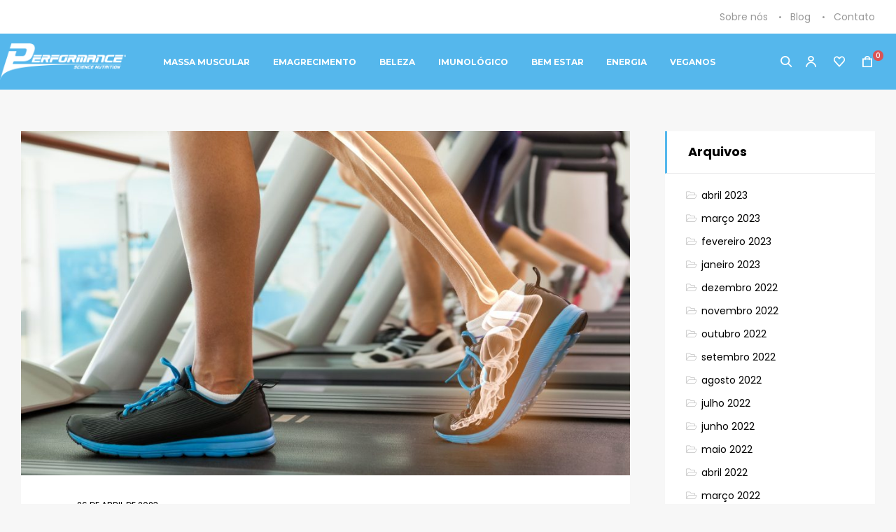

--- FILE ---
content_type: text/html; charset=UTF-8
request_url: https://loja.performancenutrition.com.br/2023/04/saude-articular-prevencao-e-reabilitacao/
body_size: 33642
content:
<!DOCTYPE html>
<html lang="pt-BR">
<head><script>if(navigator.userAgent.match(/MSIE|Internet Explorer/i)||navigator.userAgent.match(/Trident\/7\..*?rv:11/i)){var href=document.location.href;if(!href.match(/[?&]nowprocket/)){if(href.indexOf("?")==-1){if(href.indexOf("#")==-1){document.location.href=href+"?nowprocket=1"}else{document.location.href=href.replace("#","?nowprocket=1#")}}else{if(href.indexOf("#")==-1){document.location.href=href+"&nowprocket=1"}else{document.location.href=href.replace("#","&nowprocket=1#")}}}}</script><script>class RocketLazyLoadScripts{constructor(e){this.triggerEvents=e,this.eventOptions={passive:!0},this.userEventListener=this.triggerListener.bind(this),this.delayedScripts={normal:[],async:[],defer:[]},this.allJQueries=[]}_addUserInteractionListener(e){this.triggerEvents.forEach((t=>window.addEventListener(t,e.userEventListener,e.eventOptions)))}_removeUserInteractionListener(e){this.triggerEvents.forEach((t=>window.removeEventListener(t,e.userEventListener,e.eventOptions)))}triggerListener(){this._removeUserInteractionListener(this),"loading"===document.readyState?document.addEventListener("DOMContentLoaded",this._loadEverythingNow.bind(this)):this._loadEverythingNow()}async _loadEverythingNow(){this._delayEventListeners(),this._delayJQueryReady(this),this._handleDocumentWrite(),this._registerAllDelayedScripts(),this._preloadAllScripts(),await this._loadScriptsFromList(this.delayedScripts.normal),await this._loadScriptsFromList(this.delayedScripts.defer),await this._loadScriptsFromList(this.delayedScripts.async),await this._triggerDOMContentLoaded(),await this._triggerWindowLoad(),window.dispatchEvent(new Event("rocket-allScriptsLoaded"))}_registerAllDelayedScripts(){document.querySelectorAll("script[type=rocketlazyloadscript]").forEach((e=>{e.hasAttribute("src")?e.hasAttribute("async")&&!1!==e.async?this.delayedScripts.async.push(e):e.hasAttribute("defer")&&!1!==e.defer||"module"===e.getAttribute("data-rocket-type")?this.delayedScripts.defer.push(e):this.delayedScripts.normal.push(e):this.delayedScripts.normal.push(e)}))}async _transformScript(e){return await this._requestAnimFrame(),new Promise((t=>{const n=document.createElement("script");let r;[...e.attributes].forEach((e=>{let t=e.nodeName;"type"!==t&&("data-rocket-type"===t&&(t="type",r=e.nodeValue),n.setAttribute(t,e.nodeValue))})),e.hasAttribute("src")?(n.addEventListener("load",t),n.addEventListener("error",t)):(n.text=e.text,t()),e.parentNode.replaceChild(n,e)}))}async _loadScriptsFromList(e){const t=e.shift();return t?(await this._transformScript(t),this._loadScriptsFromList(e)):Promise.resolve()}_preloadAllScripts(){var e=document.createDocumentFragment();[...this.delayedScripts.normal,...this.delayedScripts.defer,...this.delayedScripts.async].forEach((t=>{const n=t.getAttribute("src");if(n){const t=document.createElement("link");t.href=n,t.rel="preload",t.as="script",e.appendChild(t)}})),document.head.appendChild(e)}_delayEventListeners(){let e={};function t(t,n){!function(t){function n(n){return e[t].eventsToRewrite.indexOf(n)>=0?"rocket-"+n:n}e[t]||(e[t]={originalFunctions:{add:t.addEventListener,remove:t.removeEventListener},eventsToRewrite:[]},t.addEventListener=function(){arguments[0]=n(arguments[0]),e[t].originalFunctions.add.apply(t,arguments)},t.removeEventListener=function(){arguments[0]=n(arguments[0]),e[t].originalFunctions.remove.apply(t,arguments)})}(t),e[t].eventsToRewrite.push(n)}function n(e,t){let n=e[t];Object.defineProperty(e,t,{get:()=>n||function(){},set(r){e["rocket"+t]=n=r}})}t(document,"DOMContentLoaded"),t(window,"DOMContentLoaded"),t(window,"load"),t(window,"pageshow"),t(document,"readystatechange"),n(document,"onreadystatechange"),n(window,"onload"),n(window,"onpageshow")}_delayJQueryReady(e){let t=window.jQuery;Object.defineProperty(window,"jQuery",{get:()=>t,set(n){if(n&&n.fn&&!e.allJQueries.includes(n)){n.fn.ready=n.fn.init.prototype.ready=function(t){e.domReadyFired?t.bind(document)(n):document.addEventListener("rocket-DOMContentLoaded",(()=>t.bind(document)(n)))};const t=n.fn.on;n.fn.on=n.fn.init.prototype.on=function(){if(this[0]===window){function e(e){return e.split(" ").map((e=>"load"===e||0===e.indexOf("load.")?"rocket-jquery-load":e)).join(" ")}"string"==typeof arguments[0]||arguments[0]instanceof String?arguments[0]=e(arguments[0]):"object"==typeof arguments[0]&&Object.keys(arguments[0]).forEach((t=>{delete Object.assign(arguments[0],{[e(t)]:arguments[0][t]})[t]}))}return t.apply(this,arguments),this},e.allJQueries.push(n)}t=n}})}async _triggerDOMContentLoaded(){this.domReadyFired=!0,await this._requestAnimFrame(),document.dispatchEvent(new Event("rocket-DOMContentLoaded")),await this._requestAnimFrame(),window.dispatchEvent(new Event("rocket-DOMContentLoaded")),await this._requestAnimFrame(),document.dispatchEvent(new Event("rocket-readystatechange")),await this._requestAnimFrame(),document.rocketonreadystatechange&&document.rocketonreadystatechange()}async _triggerWindowLoad(){await this._requestAnimFrame(),window.dispatchEvent(new Event("rocket-load")),await this._requestAnimFrame(),window.rocketonload&&window.rocketonload(),await this._requestAnimFrame(),this.allJQueries.forEach((e=>e(window).trigger("rocket-jquery-load"))),window.dispatchEvent(new Event("rocket-pageshow")),await this._requestAnimFrame(),window.rocketonpageshow&&window.rocketonpageshow()}_handleDocumentWrite(){const e=new Map;document.write=document.writeln=function(t){const n=document.currentScript,r=document.createRange(),i=n.parentElement;let o=e.get(n);void 0===o&&(o=n.nextSibling,e.set(n,o));const a=document.createDocumentFragment();r.setStart(a,0),a.appendChild(r.createContextualFragment(t)),i.insertBefore(a,o)}}async _requestAnimFrame(){return new Promise((e=>requestAnimationFrame(e)))}static run(){const e=new RocketLazyLoadScripts(["keydown","mousemove","touchmove","touchstart","touchend","wheel"]);e._addUserInteractionListener(e)}}RocketLazyLoadScripts.run();
</script>
	<meta charset="UTF-8">
	<meta name="viewport" content="width=device-width, initial-scale=1.0, viewport-fit=cover" />		<meta name='robots' content='index, follow, max-image-preview:large, max-snippet:-1, max-video-preview:-1' />

<!-- Google Tag Manager for WordPress by gtm4wp.com -->
<script data-cfasync="false" data-pagespeed-no-defer>
	var gtm4wp_datalayer_name = "dataLayer";
	var dataLayer = dataLayer || [];
</script>
<!-- End Google Tag Manager for WordPress by gtm4wp.com --><link rel="dns-prefetch" href="//fonts.googleapis.com">
<link rel="dns-prefetch" href="//s.w.org">
<link rel="pingback" href="https://loja.performancenutrition.com.br/xmlrpc.php">
	<!-- This site is optimized with the Yoast SEO plugin v25.1 - https://yoast.com/wordpress/plugins/seo/ -->
	<title>Colágeno e Saúde Articular: Prevenção/Reabilitação Clínica e Esportiva - Performance</title><link rel="preload" as="style" href="https://fonts.googleapis.com/css?family=Poppins%3A400%2C500%2C700%7CMontserrat%3A100%2C100italic%2C200%2C200italic%2C300%2C300italic%2C400%2C400italic%2C500%2C500italic%2C600%2C600italic%2C700%2C700italic%2C800%2C800italic%2C900%2C900italic&#038;subset=latin%2Clatin-ext&#038;display=swap" /><link rel="stylesheet" href="https://fonts.googleapis.com/css?family=Poppins%3A400%2C500%2C700%7CMontserrat%3A100%2C100italic%2C200%2C200italic%2C300%2C300italic%2C400%2C400italic%2C500%2C500italic%2C600%2C600italic%2C700%2C700italic%2C800%2C800italic%2C900%2C900italic&#038;subset=latin%2Clatin-ext&#038;display=swap" media="print" onload="this.media='all'" /><noscript><link rel="stylesheet" href="https://fonts.googleapis.com/css?family=Poppins%3A400%2C500%2C700%7CMontserrat%3A100%2C100italic%2C200%2C200italic%2C300%2C300italic%2C400%2C400italic%2C500%2C500italic%2C600%2C600italic%2C700%2C700italic%2C800%2C800italic%2C900%2C900italic&#038;subset=latin%2Clatin-ext&#038;display=swap" /></noscript><link rel="stylesheet" href="https://loja.performancenutrition.com.br/wp-content/cache/min/1/a990b47bebe17c92ab9b8e413662923a.css" media="all" data-minify="1" />
	<meta name="description" content="Você sabia que o colágeno representa 1/3 do total de proteínas no corpo humano?Suas funções primárias são: manter a saúde do tecido conectivo (tendões e ligamentos) e as propriedades mecânicas da pele. Nesse contexto, o colágeno é considerado uma proteína vital para a força e regeneração do tecido articular sendo essencial na para prevenir os potenciais riscos de lesões dentro e fora do âmbito esportivo.No conteúdo de hoje falaremos mais sobre como o colágeno é importante para a saúde articular abordando estudos clínicos. Quer conferir? Continue a leitura!" />
	<link rel="canonical" href="https://loja.performancenutrition.com.br/2023/04/saude-articular-prevencao-e-reabilitacao/" />
	<meta property="og:locale" content="pt_BR" />
	<meta property="og:type" content="article" />
	<meta property="og:title" content="Colágeno e Saúde Articular: Prevenção/Reabilitação Clínica e Esportiva - Performance" />
	<meta property="og:description" content="Você sabia que o colágeno representa 1/3 do total de proteínas no corpo humano?Suas funções primárias são: manter a saúde do tecido conectivo (tendões e ligamentos) e as propriedades mecânicas da pele. Nesse contexto, o colágeno é considerado uma proteína vital para a força e regeneração do tecido articular sendo essencial na para prevenir os potenciais riscos de lesões dentro e fora do âmbito esportivo.No conteúdo de hoje falaremos mais sobre como o colágeno é importante para a saúde articular abordando estudos clínicos. Quer conferir? Continue a leitura!" />
	<meta property="og:url" content="https://loja.performancenutrition.com.br/2023/04/saude-articular-prevencao-e-reabilitacao/" />
	<meta property="og:site_name" content="Performance" />
	<meta property="article:published_time" content="2023-04-26T13:16:28+00:00" />
	<meta property="article:modified_time" content="2023-04-26T13:34:07+00:00" />
	<meta property="og:image" content="https://loja.performancenutrition.com.br/wp-content/uploads/2023/04/Depositphotos_76425623_XL-scaled.jpg" />
	<meta property="og:image:width" content="2560" />
	<meta property="og:image:height" content="1707" />
	<meta property="og:image:type" content="image/jpeg" />
	<meta name="author" content="Sarah Santos" />
	<meta name="twitter:card" content="summary_large_image" />
	<meta name="twitter:label1" content="Escrito por" />
	<meta name="twitter:data1" content="Sarah Santos" />
	<meta name="twitter:label2" content="Est. tempo de leitura" />
	<meta name="twitter:data2" content="3 minutos" />
	<script type="application/ld+json" class="yoast-schema-graph">{"@context":"https://schema.org","@graph":[{"@type":"Article","@id":"https://loja.performancenutrition.com.br/2023/04/saude-articular-prevencao-e-reabilitacao/#article","isPartOf":{"@id":"https://loja.performancenutrition.com.br/2023/04/saude-articular-prevencao-e-reabilitacao/"},"author":{"name":"Sarah Santos","@id":"https://loja.performancenutrition.com.br/#/schema/person/a92186396a8447471938a1651e586dd8"},"headline":"Colágeno e Saúde Articular: Prevenção/Reabilitação Clínica e Esportiva","datePublished":"2023-04-26T13:16:28+00:00","dateModified":"2023-04-26T13:34:07+00:00","mainEntityOfPage":{"@id":"https://loja.performancenutrition.com.br/2023/04/saude-articular-prevencao-e-reabilitacao/"},"wordCount":575,"commentCount":0,"publisher":{"@id":"https://loja.performancenutrition.com.br/#organization"},"image":{"@id":"https://loja.performancenutrition.com.br/2023/04/saude-articular-prevencao-e-reabilitacao/#primaryimage"},"thumbnailUrl":"https://loja.performancenutrition.com.br/wp-content/uploads/2023/04/Depositphotos_76425623_XL-scaled.jpg","keywords":["colágeno","musculação","Performance Nutrition","saúde articular","suplementação"],"articleSection":["Entertainment","Lifestyle"],"inLanguage":"pt-BR","potentialAction":[{"@type":"CommentAction","name":"Comment","target":["https://loja.performancenutrition.com.br/2023/04/saude-articular-prevencao-e-reabilitacao/#respond"]}]},{"@type":"WebPage","@id":"https://loja.performancenutrition.com.br/2023/04/saude-articular-prevencao-e-reabilitacao/","url":"https://loja.performancenutrition.com.br/2023/04/saude-articular-prevencao-e-reabilitacao/","name":"Colágeno e Saúde Articular: Prevenção/Reabilitação Clínica e Esportiva - Performance","isPartOf":{"@id":"https://loja.performancenutrition.com.br/#website"},"primaryImageOfPage":{"@id":"https://loja.performancenutrition.com.br/2023/04/saude-articular-prevencao-e-reabilitacao/#primaryimage"},"image":{"@id":"https://loja.performancenutrition.com.br/2023/04/saude-articular-prevencao-e-reabilitacao/#primaryimage"},"thumbnailUrl":"https://loja.performancenutrition.com.br/wp-content/uploads/2023/04/Depositphotos_76425623_XL-scaled.jpg","datePublished":"2023-04-26T13:16:28+00:00","dateModified":"2023-04-26T13:34:07+00:00","description":"Você sabia que o colágeno representa 1/3 do total de proteínas no corpo humano?Suas funções primárias são: manter a saúde do tecido conectivo (tendões e ligamentos) e as propriedades mecânicas da pele. Nesse contexto, o colágeno é considerado uma proteína vital para a força e regeneração do tecido articular sendo essencial na para prevenir os potenciais riscos de lesões dentro e fora do âmbito esportivo.No conteúdo de hoje falaremos mais sobre como o colágeno é importante para a saúde articular abordando estudos clínicos. Quer conferir? Continue a leitura!","breadcrumb":{"@id":"https://loja.performancenutrition.com.br/2023/04/saude-articular-prevencao-e-reabilitacao/#breadcrumb"},"inLanguage":"pt-BR","potentialAction":[{"@type":"ReadAction","target":["https://loja.performancenutrition.com.br/2023/04/saude-articular-prevencao-e-reabilitacao/"]}]},{"@type":"ImageObject","inLanguage":"pt-BR","@id":"https://loja.performancenutrition.com.br/2023/04/saude-articular-prevencao-e-reabilitacao/#primaryimage","url":"https://loja.performancenutrition.com.br/wp-content/uploads/2023/04/Depositphotos_76425623_XL-scaled.jpg","contentUrl":"https://loja.performancenutrition.com.br/wp-content/uploads/2023/04/Depositphotos_76425623_XL-scaled.jpg","width":2560,"height":1707,"caption":"Digital composite of Highlighted bones of man on treadmill"},{"@type":"BreadcrumbList","@id":"https://loja.performancenutrition.com.br/2023/04/saude-articular-prevencao-e-reabilitacao/#breadcrumb","itemListElement":[{"@type":"ListItem","position":1,"name":"Home","item":"https://loja.performancenutrition.com.br/"},{"@type":"ListItem","position":2,"name":"Blog","item":"https://loja.performancenutrition.com.br/blog/"},{"@type":"ListItem","position":3,"name":"Colágeno e Saúde Articular: Prevenção/Reabilitação Clínica e Esportiva"}]},{"@type":"WebSite","@id":"https://loja.performancenutrition.com.br/#website","url":"https://loja.performancenutrition.com.br/","name":"Performance","description":"Nutririon","publisher":{"@id":"https://loja.performancenutrition.com.br/#organization"},"potentialAction":[{"@type":"SearchAction","target":{"@type":"EntryPoint","urlTemplate":"https://loja.performancenutrition.com.br/?s={search_term_string}"},"query-input":{"@type":"PropertyValueSpecification","valueRequired":true,"valueName":"search_term_string"}}],"inLanguage":"pt-BR"},{"@type":"Organization","@id":"https://loja.performancenutrition.com.br/#organization","name":"Performance","url":"https://loja.performancenutrition.com.br/","logo":{"@type":"ImageObject","inLanguage":"pt-BR","@id":"https://loja.performancenutrition.com.br/#/schema/logo/image/","url":"https://loja.performancenutrition.com.br/wp-content/uploads/2021/03/cropped-logo_performance.png","contentUrl":"https://loja.performancenutrition.com.br/wp-content/uploads/2021/03/cropped-logo_performance.png","width":201,"height":57,"caption":"Performance"},"image":{"@id":"https://loja.performancenutrition.com.br/#/schema/logo/image/"}},{"@type":"Person","@id":"https://loja.performancenutrition.com.br/#/schema/person/a92186396a8447471938a1651e586dd8","name":"Sarah Santos","image":{"@type":"ImageObject","inLanguage":"pt-BR","@id":"https://loja.performancenutrition.com.br/#/schema/person/image/","url":"https://secure.gravatar.com/avatar/3fdef87c60cc8c9111a2ec3f5208cc26915cfdcc9be632d4346ea3260ecc3967?s=96&d=mm&r=g","contentUrl":"https://secure.gravatar.com/avatar/3fdef87c60cc8c9111a2ec3f5208cc26915cfdcc9be632d4346ea3260ecc3967?s=96&d=mm&r=g","caption":"Sarah Santos"},"url":"https://loja.performancenutrition.com.br/author/sarah/"}]}</script>
	<!-- / Yoast SEO plugin. -->


<link rel='dns-prefetch' href='//www.googletagmanager.com' />
<link rel='dns-prefetch' href='//fonts.googleapis.com' />
<link href='https://fonts.gstatic.com' crossorigin rel='preconnect' />
<link rel="alternate" type="application/rss+xml" title="Feed para Performance &raquo;" href="https://loja.performancenutrition.com.br/feed/" />
<link rel="alternate" type="application/rss+xml" title="Feed de comentários para Performance &raquo;" href="https://loja.performancenutrition.com.br/comments/feed/" />
<link rel="alternate" type="application/rss+xml" title="Feed de comentários para Performance &raquo; Colágeno e Saúde Articular: Prevenção/Reabilitação Clínica e Esportiva" href="https://loja.performancenutrition.com.br/2023/04/saude-articular-prevencao-e-reabilitacao/feed/" />
<link rel="alternate" title="oEmbed (JSON)" type="application/json+oembed" href="https://loja.performancenutrition.com.br/wp-json/oembed/1.0/embed?url=https%3A%2F%2Floja.performancenutrition.com.br%2F2023%2F04%2Fsaude-articular-prevencao-e-reabilitacao%2F" />
<link rel="alternate" title="oEmbed (XML)" type="text/xml+oembed" href="https://loja.performancenutrition.com.br/wp-json/oembed/1.0/embed?url=https%3A%2F%2Floja.performancenutrition.com.br%2F2023%2F04%2Fsaude-articular-prevencao-e-reabilitacao%2F&#038;format=xml" />
<style id='wp-img-auto-sizes-contain-inline-css' type='text/css'>
img:is([sizes=auto i],[sizes^="auto," i]){contain-intrinsic-size:3000px 1500px}
/*# sourceURL=wp-img-auto-sizes-contain-inline-css */
</style>
<style id='wp-emoji-styles-inline-css' type='text/css'>

	img.wp-smiley, img.emoji {
		display: inline !important;
		border: none !important;
		box-shadow: none !important;
		height: 1em !important;
		width: 1em !important;
		margin: 0 0.07em !important;
		vertical-align: -0.1em !important;
		background: none !important;
		padding: 0 !important;
	}
/*# sourceURL=wp-emoji-styles-inline-css */
</style>


<style id='classic-theme-styles-inline-css' type='text/css'>
/*! This file is auto-generated */
.wp-block-button__link{color:#fff;background-color:#32373c;border-radius:9999px;box-shadow:none;text-decoration:none;padding:calc(.667em + 2px) calc(1.333em + 2px);font-size:1.125em}.wp-block-file__button{background:#32373c;color:#fff;text-decoration:none}
/*# sourceURL=/wp-includes/css/classic-themes.min.css */
</style>



<style id='bogo-dummy-handle-inline-css' type='text/css'>

            .pi-msg-title{
                background:#cccccc;
                color:#000000;
            }
        
/*# sourceURL=bogo-dummy-handle-inline-css */
</style>
<style id='bogo-dummy-cat-msg-handle-inline-css' type='text/css'>

            div.pi-bogo-cat-msg-container{
                background:#cccccc;
                color:#000000;
            }
        
/*# sourceURL=bogo-dummy-cat-msg-handle-inline-css */
</style>




<style id='woocommerce-inline-inline-css' type='text/css'>
.woocommerce form .form-row .required { visibility: visible; }
/*# sourceURL=woocommerce-inline-inline-css */
</style>




<style id='woo-variation-swatches-inline-css' type='text/css'>
:root {
--wvs-tick:url("data:image/svg+xml;utf8,%3Csvg filter='drop-shadow(0px 0px 2px rgb(0 0 0 / .8))' xmlns='http://www.w3.org/2000/svg'  viewBox='0 0 30 30'%3E%3Cpath fill='none' stroke='%23ffffff' stroke-linecap='round' stroke-linejoin='round' stroke-width='4' d='M4 16L11 23 27 7'/%3E%3C/svg%3E");

--wvs-cross:url("data:image/svg+xml;utf8,%3Csvg filter='drop-shadow(0px 0px 5px rgb(255 255 255 / .6))' xmlns='http://www.w3.org/2000/svg' width='72px' height='72px' viewBox='0 0 24 24'%3E%3Cpath fill='none' stroke='%23ff0000' stroke-linecap='round' stroke-width='0.6' d='M5 5L19 19M19 5L5 19'/%3E%3C/svg%3E");
--wvs-single-product-item-width:30px;
--wvs-single-product-item-height:30px;
--wvs-single-product-item-font-size:16px}
/*# sourceURL=woo-variation-swatches-inline-css */
</style>










<style id='woosw-frontend-inline-css' type='text/css'>
.woosw-popup .woosw-popup-inner .woosw-popup-content .woosw-popup-content-bot .woosw-notice { background-color: #5fbd74; } .woosw-popup .woosw-popup-inner .woosw-popup-content .woosw-popup-content-bot .woosw-popup-content-bot-inner a:hover { color: #5fbd74; border-color: #5fbd74; } 
/*# sourceURL=woosw-frontend-inline-css */
</style>

<style id='supplero-style-inline-css' type='text/css'>
body{--primary:#55B7EC;--primary_hover:#55B7EC;--secondary:#DA5454;--secondary_hover:#D43B3B;--text:#666666;--accent:#000000;--lighter:#999999;--border:#E8E8E9;}
/*# sourceURL=supplero-style-inline-css */
</style>


















<script type="text/template" id="tmpl-variation-template">
	<div class="woocommerce-variation-description">{{{ data.variation.variation_description }}}</div>
	<div class="woocommerce-variation-price">{{{ data.variation.price_html }}}</div>
	<div class="woocommerce-variation-availability">{{{ data.variation.availability_html }}}</div>
</script>
<script type="text/template" id="tmpl-unavailable-variation-template">
	<p role="alert">Desculpe, este produto não está disponível. Escolha uma combinação diferente.</p>
</script>
<script type="rocketlazyloadscript" data-rocket-type="text/javascript" id="woocommerce-google-analytics-integration-gtag-js-after">
/* <![CDATA[ */
/* Google Analytics for WooCommerce (gtag.js) */
					window.dataLayer = window.dataLayer || [];
					function gtag(){dataLayer.push(arguments);}
					// Set up default consent state.
					for ( const mode of [{"analytics_storage":"denied","ad_storage":"denied","ad_user_data":"denied","ad_personalization":"denied","region":["AT","BE","BG","HR","CY","CZ","DK","EE","FI","FR","DE","GR","HU","IS","IE","IT","LV","LI","LT","LU","MT","NL","NO","PL","PT","RO","SK","SI","ES","SE","GB","CH"]}] || [] ) {
						gtag( "consent", "default", { "wait_for_update": 500, ...mode } );
					}
					gtag("js", new Date());
					gtag("set", "developer_id.dOGY3NW", true);
					gtag("config", "UA-175634767-1", {"track_404":true,"allow_google_signals":true,"logged_in":false,"linker":{"domains":[],"allow_incoming":false},"custom_map":{"dimension1":"logged_in"}});
//# sourceURL=woocommerce-google-analytics-integration-gtag-js-after
/* ]]> */
</script>
<script type="rocketlazyloadscript" data-rocket-type="text/javascript" src="https://loja.performancenutrition.com.br/wp-includes/js/dist/hooks.min.js?ver=dd5603f07f9220ed27f1" id="wp-hooks-js"></script>
<script type="rocketlazyloadscript" data-rocket-type="text/javascript" src="https://loja.performancenutrition.com.br/wp-includes/js/jquery/jquery.min.js?ver=3.7.1" id="jquery-core-js"></script>
<script type="rocketlazyloadscript" data-rocket-type="text/javascript" src="https://loja.performancenutrition.com.br/wp-includes/js/jquery/jquery-migrate.min.js?ver=3.4.1" id="jquery-migrate-js"></script>
<script type="rocketlazyloadscript" data-rocket-type="text/javascript" src="https://loja.performancenutrition.com.br/wp-content/plugins/buy-one-get-one-free-pro/public/js/buy-one-get-one-free-woocommerce-public.js?ver=1.4.41" id="buy-one-get-one-free-woocommerce-js"></script>
<script type="rocketlazyloadscript" data-rocket-type="text/javascript" src="https://loja.performancenutrition.com.br/wp-content/plugins/clearsale-total/public/js/clearsale-total-public.js?ver=3.2.1" id="clearsale-total-js"></script>
<script type="rocketlazyloadscript" data-rocket-type="text/javascript" src="https://loja.performancenutrition.com.br?js_global=1&amp;ver=6.9" id="secure-ajax-access-js"></script>
<script type="text/javascript" id="print-invoices-packing-slip-labels-for-woocommerce_public-js-extra">
/* <![CDATA[ */
var wf_pklist_params_public = {"show_document_preview":"No","document_access_type":"logged_in","is_user_logged_in":"","msgs":{"invoice_number_prompt_free_order":"\u2018Generate invoice for free orders\u2019 is disabled in Invoice settings \u003E Advanced. You are attempting to generate invoice for this free order. Proceed?","creditnote_number_prompt":"Refund in this order seems not having credit number yet. Do you want to manually generate one ?","invoice_number_prompt_no_from_addr":"Please fill the `from address` in the plugin's general settings.","invoice_title_prompt":"Invoice","invoice_number_prompt":"number has not been generated yet. Do you want to manually generate one ?","pop_dont_show_again":false,"request_error":"Request error.","error_loading_data":"Error loading data.","min_value_error":"minimum value should be","generating_document_text":"Generating document...","new_tab_open_error":"Failed to open new tab. Please check your browser settings."}};
//# sourceURL=print-invoices-packing-slip-labels-for-woocommerce_public-js-extra
/* ]]> */
</script>
<script type="rocketlazyloadscript" data-rocket-type="text/javascript" src="https://loja.performancenutrition.com.br/wp-content/plugins/print-invoices-packing-slip-labels-for-woocommerce/public/js/wf-woocommerce-packing-list-public.js?ver=4.7.6" id="print-invoices-packing-slip-labels-for-woocommerce_public-js"></script>
<script type="rocketlazyloadscript" data-rocket-type="text/javascript" src="https://loja.performancenutrition.com.br/wp-content/plugins/woocommerce-fix-sessionid/assets/js/app.js?ver=1768534738" id="main-scripts-js"></script>
<script type="rocketlazyloadscript" data-rocket-type="text/javascript" id="main-scripts-js-after">
/* <![CDATA[ */
window.safrapay_plugin_url = "https:\/\/loja.performancenutrition.com.br\/wp-content\/plugins\/woocommerce-fix-sessionid\/";
//# sourceURL=main-scripts-js-after
/* ]]> */
</script>
<script type="rocketlazyloadscript" data-rocket-type="text/javascript" src="https://loja.performancenutrition.com.br/wp-content/plugins/woocommerce/assets/js/jquery-blockui/jquery.blockUI.min.js?ver=2.7.0-wc.10.4.3" id="wc-jquery-blockui-js" data-wp-strategy="defer"></script>
<script type="text/javascript" id="wc-add-to-cart-js-extra">
/* <![CDATA[ */
var wc_add_to_cart_params = {"ajax_url":"/wp-admin/admin-ajax.php","wc_ajax_url":"/?wc-ajax=%%endpoint%%","i18n_view_cart":"","cart_url":"https://loja.performancenutrition.com.br/cart/","is_cart":"","cart_redirect_after_add":"yes"};
//# sourceURL=wc-add-to-cart-js-extra
/* ]]> */
</script>
<script type="rocketlazyloadscript" data-rocket-type="text/javascript" src="https://loja.performancenutrition.com.br/wp-content/plugins/woocommerce/assets/js/frontend/add-to-cart.min.js?ver=10.4.3" id="wc-add-to-cart-js" defer="defer" data-wp-strategy="defer"></script>
<script type="rocketlazyloadscript" data-rocket-type="text/javascript" src="https://loja.performancenutrition.com.br/wp-content/plugins/woocommerce/assets/js/js-cookie/js.cookie.min.js?ver=2.1.4-wc.10.4.3" id="wc-js-cookie-js" data-wp-strategy="defer"></script>
<script type="text/javascript" id="woocommerce-js-extra">
/* <![CDATA[ */
var woocommerce_params = {"ajax_url":"/wp-admin/admin-ajax.php","wc_ajax_url":"/?wc-ajax=%%endpoint%%","i18n_password_show":"Mostrar senha","i18n_password_hide":"Ocultar senha"};
//# sourceURL=woocommerce-js-extra
/* ]]> */
</script>
<script type="rocketlazyloadscript" data-rocket-type="text/javascript" src="https://loja.performancenutrition.com.br/wp-content/plugins/woocommerce/assets/js/frontend/woocommerce.min.js?ver=10.4.3" id="woocommerce-js" defer="defer" data-wp-strategy="defer"></script>
<script type="rocketlazyloadscript" data-rocket-type="text/javascript" src="https://loja.performancenutrition.com.br/wp-content/plugins/gift-products-for-woocommerce/includes/js/owlcarousel/owl.carousel.js?ver=febf3a724dc4e4579c2d97f0182442c7" id="OCWG_owl-js"></script>
<script type="text/javascript" id="OCWG_front_script-js-extra">
/* <![CDATA[ */
var OCWGWdata = {"ocwg_ajax_url":"https://loja.performancenutrition.com.br/wp-admin/admin-ajax.php","showslider_item_desktop":"5","showslider_item_tablet":"3","showslider_item_mobile":"1","showslider_autoplay_or_not":"no","showslider_autoplay_or_not_mob":"no"};
//# sourceURL=OCWG_front_script-js-extra
/* ]]> */
</script>
<script type="rocketlazyloadscript" data-rocket-type="text/javascript" src="https://loja.performancenutrition.com.br/wp-content/plugins/gift-products-for-woocommerce/includes/js/wg_front_script.js?ver=febf3a724dc4e4579c2d97f0182442c7" id="OCWG_front_script-js"></script>
<script type="rocketlazyloadscript" data-rocket-type="text/javascript" src="https://loja.performancenutrition.com.br/wp-includes/js/underscore.min.js?ver=1.13.7" id="underscore-js"></script>
<script type="text/javascript" id="wp-util-js-extra">
/* <![CDATA[ */
var _wpUtilSettings = {"ajax":{"url":"/wp-admin/admin-ajax.php"}};
//# sourceURL=wp-util-js-extra
/* ]]> */
</script>
<script type="rocketlazyloadscript" data-rocket-type="text/javascript" src="https://loja.performancenutrition.com.br/wp-includes/js/wp-util.min.js?ver=febf3a724dc4e4579c2d97f0182442c7" id="wp-util-js"></script>
<script type="text/javascript" id="wpm-js-extra">
/* <![CDATA[ */
var wpm = {"ajax_url":"https://loja.performancenutrition.com.br/wp-admin/admin-ajax.php","root":"https://loja.performancenutrition.com.br/wp-json/","nonce_wp_rest":"965156ee09","nonce_ajax":"7a33e78925"};
//# sourceURL=wpm-js-extra
/* ]]> */
</script>
<script type="rocketlazyloadscript" data-rocket-type="text/javascript" src="https://loja.performancenutrition.com.br/wp-content/plugins/woocommerce-google-adwords-conversion-tracking-tag/js/public/wpm-public.p1.min.js?ver=1.47.0" id="wpm-js"></script>
<link rel="https://api.w.org/" href="https://loja.performancenutrition.com.br/wp-json/" /><link rel="alternate" title="JSON" type="application/json" href="https://loja.performancenutrition.com.br/wp-json/wp/v2/posts/45304" /><link rel="EditURI" type="application/rsd+xml" title="RSD" href="https://loja.performancenutrition.com.br/xmlrpc.php?rsd" />

		<!-- GA Google Analytics @ https://m0n.co/ga -->
		<script type="rocketlazyloadscript" async src="https://www.googletagmanager.com/gtag/js?id=UA-175634767-1"></script>
		<script type="rocketlazyloadscript">
			window.dataLayer = window.dataLayer || [];
			function gtag(){dataLayer.push(arguments);}
			gtag('js', new Date());
			gtag('config', 'UA-175634767-1');
		</script>

	<!-- HFCM by 99 Robots - Snippet # 1: Acompanhamento RD -->
<script type="rocketlazyloadscript" data-rocket-type="text/javascript" async src="https://d335luupugsy2.cloudfront.net/js/loader-scripts/c362053d-227f-4778-b113-93b5cbe8d303-loader.js" ></script>
<!-- /end HFCM by 99 Robots -->

<!-- Google Tag Manager for WordPress by gtm4wp.com -->
<!-- GTM Container placement set to footer -->
<script data-cfasync="false" data-pagespeed-no-defer>
	var dataLayer_content = {"pagePostType":"post","pagePostType2":"single-post","pageCategory":["entertainment","lifestyle"],"pageAttributes":["colageno-2","musculacao","performance-nutrition","saude-articular","suplementacao"],"pagePostAuthor":"Sarah Santos"};
	dataLayer.push( dataLayer_content );
</script>
<script type="rocketlazyloadscript" data-cfasync="false" data-pagespeed-no-defer>
(function(w,d,s,l,i){w[l]=w[l]||[];w[l].push({'gtm.start':
new Date().getTime(),event:'gtm.js'});var f=d.getElementsByTagName(s)[0],
j=d.createElement(s),dl=l!='dataLayer'?'&l='+l:'';j.async=true;j.src=
'//www.googletagmanager.com/gtm.js?id='+i+dl;f.parentNode.insertBefore(j,f);
})(window,document,'script','dataLayer','GTM-T929RQ5');
</script>
<!-- End Google Tag Manager for WordPress by gtm4wp.com -->		<script type="rocketlazyloadscript">
			document.documentElement.className = document.documentElement.className.replace('no-js', 'js');
		</script>
				<style>
			.no-js img.lazyload {
				display: none;
			}

			figure.wp-block-image img.lazyloading {
				min-width: 150px;
			}

			.lazyload,
			.lazyloading {
				--smush-placeholder-width: 100px;
				--smush-placeholder-aspect-ratio: 1/1;
				width: var(--smush-placeholder-width) !important;
				aspect-ratio: var(--smush-placeholder-aspect-ratio) !important;
			}

						.lazyload, .lazyloading {
				opacity: 0;
			}

			.lazyloaded {
				opacity: 1;
				transition: opacity 400ms;
				transition-delay: 0ms;
			}

					</style>
			<noscript><style>.woocommerce-product-gallery{ opacity: 1 !important; }</style></noscript>
	
<!-- START Pixel Manager for WooCommerce -->

		<script type="rocketlazyloadscript">

			window.wpmDataLayer = window.wpmDataLayer || {};
			window.wpmDataLayer = Object.assign(window.wpmDataLayer, {"cart":{},"cart_item_keys":{},"version":{"number":"1.47.0","pro":false,"eligible_for_updates":false,"distro":"fms","beta":false,"show":true},"pixels":{"google":{"linker":{"settings":null},"user_id":false,"ads":{"conversion_ids":{"AW-779985933":"EwUFCKmD3JoCEI3I9vMC"},"dynamic_remarketing":{"status":true,"id_type":"post_id","send_events_with_parent_ids":true},"google_business_vertical":"retail","phone_conversion_number":"","phone_conversion_label":""},"tracking_id":"AW-779985933","tcf_support":false,"consent_mode":{"is_active":true,"wait_for_update":500,"ads_data_redaction":false,"url_passthrough":true}},"facebook":{"pixel_id":"259958396087181","dynamic_remarketing":{"id_type":"post_id"},"capi":false,"advanced_matching":false,"exclusion_patterns":[],"fbevents_js_url":"https://connect.facebook.net/en_US/fbevents.js"}},"shop":{"list_name":"Blog Post | Colágeno e Saúde Articular: Prevenção/Reabilitação Clínica e Esportiva","list_id":"blog_post_colageno-e-saude-articular-prevencao-reabilitacao-clinica-e-esportiva","page_type":"blog_post","currency":"BRL","selectors":{"addToCart":[],"beginCheckout":[]},"order_duplication_prevention":true,"view_item_list_trigger":{"test_mode":false,"background_color":"green","opacity":0.5,"repeat":true,"timeout":1000,"threshold":0.80000000000000004},"variations_output":true,"session_active":false},"page":{"id":45304,"title":"Colágeno e Saúde Articular: Prevenção/Reabilitação Clínica e Esportiva","type":"post","categories":[{"term_id":17,"name":"Entertainment","slug":"entertainment","term_group":0,"term_taxonomy_id":17,"taxonomy":"category","description":"","parent":0,"count":6,"filter":"raw","cat_ID":17,"category_count":6,"category_description":"","cat_name":"Entertainment","category_nicename":"entertainment","category_parent":0},{"term_id":18,"name":"Lifestyle","slug":"lifestyle","term_group":0,"term_taxonomy_id":18,"taxonomy":"category","description":"","parent":0,"count":52,"filter":"raw","cat_ID":18,"category_count":52,"category_description":"","cat_name":"Lifestyle","category_nicename":"lifestyle","category_parent":0}],"parent":{"id":0,"title":"Colágeno e Saúde Articular: Prevenção/Reabilitação Clínica e Esportiva","type":"post","categories":[{"term_id":17,"name":"Entertainment","slug":"entertainment","term_group":0,"term_taxonomy_id":17,"taxonomy":"category","description":"","parent":0,"count":6,"filter":"raw","cat_ID":17,"category_count":6,"category_description":"","cat_name":"Entertainment","category_nicename":"entertainment","category_parent":0},{"term_id":18,"name":"Lifestyle","slug":"lifestyle","term_group":0,"term_taxonomy_id":18,"taxonomy":"category","description":"","parent":0,"count":52,"filter":"raw","cat_ID":18,"category_count":52,"category_description":"","cat_name":"Lifestyle","category_nicename":"lifestyle","category_parent":0}]}},"general":{"user_logged_in":false,"scroll_tracking_thresholds":[],"page_id":45304,"exclude_domains":[],"server_2_server":{"active":false,"ip_exclude_list":[]},"consent_management":{"explicit_consent":false},"lazy_load_pmw":false}});

		</script>

		
<!-- END Pixel Manager for WooCommerce -->
<style type="text/css">.recentcomments a{display:inline !important;padding:0 !important;margin:0 !important;}</style><link rel="icon" href="https://loja.performancenutrition.com.br/wp-content/uploads/2021/03/cropped-perform-32x32.png" sizes="32x32" />
<link rel="icon" href="https://loja.performancenutrition.com.br/wp-content/uploads/2021/03/cropped-perform-192x192.png" sizes="192x192" />
<link rel="apple-touch-icon" href="https://loja.performancenutrition.com.br/wp-content/uploads/2021/03/cropped-perform-180x180.png" />
<meta name="msapplication-TileImage" content="https://loja.performancenutrition.com.br/wp-content/uploads/2021/03/cropped-perform-270x270.png" />
		<style type="text/css" id="wp-custom-css">
			.main-navigation ul.menu li.menu-item > a:hover {
    color: #120a8f !important;
} 

.product-image:before{
	display: none;
}

button, input[type='button'], input[type='reset'], input[type='submit'], .button, .wc-block-grid__products .wc-block-grid__product .wp-block-button__link, .added_to_cart{
	color: #FFF;
}

button:hover, input[type='button']:hover, input[type='reset']:hover, input[type='submit']:hover, .button:hover, .wc-block-grid__products .wc-block-grid__product .wp-block-button__link:hover, .added_to_cart:hover{
	background: #55b7ecdd;
}

input[type='text'], input[type='number'], input[type='email'], input[type='tel'], input[type='url'], input[type='password'], input[type='search'], textarea, .input-text{
	padding: 5px;
}

.form-row .select2-container--default .select2-selection--single{
	min-height: 40px;
}

.single-product div.product .single_add_to_cart_button{
	background: #55b7ec;
}

.single-product div.product .single_add_to_cart_button:hover{
	background: #55b7ecdd;
}

.woocommerce-message, .woocommerce-info, .woocommerce-error, .woocommerce-noreviews, p.no-comments{
	background-color: #55b7ec;
	font-size: 16px;
}

.product-style-1 ul.products li.product .shop-action .shop-content, .product-style-1 ul.products .wc-block-grid__product .shop-action .shop-content, .product-style-1 .wc-block-grid__products li.product .shop-action .shop-content, .product-style-1 .wc-block-grid__products .wc-block-grid__product .shop-action .shop-content{
	background-color: #55b7ec;
	
}

.shop-action .yith-wcqv-button:before, .shop-action .yith-wcwl-add-to-wishlist > div > a:before, .shop-action .compare:before, .shop-action .wooscp-btn:before, .shop-action .woosq-btn:before, .shop-action .woosw-btn:before, .shop-action a[class*="product_type_"]:hover{
	color: #FFF;
}

#bloco-icones-topo i{
	color: #55b7ec;
}

.elementor-widget-supplero-product-categories .product-cart-single .link_category_product img{
	max-height: 70px;
}

.supplero-style-button-hover-yes .elementor-button:after, .supplero-style-button-hover-yes .elementor-button:before,.elementor-337 .elementor-element.elementor-element-415c9c7 .elementor-button{
	background-color: #55b7ec;
	color: #FFF;
	border: none;
}

.footer-links-contato i{
	color: #55b7ec !important;
}

.main-navigation .sub-menu{
	background: #f3f3f3;
}

.main-navigation ul.menu li.menu-item .sub-menu .menu-item > a{
	color: #55b7ec !important;
	font-weight: bold;
}

.main-navigation ul.menu li.menu-item .sub-menu .menu-item:hover > a{
	background-color: #55b7ec !important;
	color: #FFF !important;
}

.main-navigation ul.menu li.menu-item > a{
	padding: 1em 1.2em;
}

.woocommerce-shipping-destination strong{
	word-break: initial;
}

#ship-to-different-address .woocommerce-form__input-checkbox{
	position: relative;
	top: 7px;
	right: initial;
	margin-right: 0;
	width: 15px;
	height: 15px
}

.woocommerce-form-coupon-toggle{
	display: none;
}
.woocommerce-checkout form.checkout_coupon{
    display:block !important;
}

.form-row.woocommerce-validated input.input-text {
    box-shadow: inset 2px 0 0 #55b7ec;
}

#payment .place-order .button{
	font-size: 18px
}

.product-style-1 ul.products li.product .product-caption-bottom{
	display: block;
}

.product-style-1 ul.products li.product .shop-action .shop-content{
	position: absolute;
	left: initial;
	top: initial;
	bottom: 0;
	height: auto;
}

.shop-action a[class*="product_type_"]:after{
	content: "";
	vertical-align: initial;
}

.product-style-1 ul.products li.product .product-block .product-caption{
	min-height: 80px;
}

.shop-action-button{
	line-height: 35px;
}

.elementor-632 .elementor-element.elementor-element-f982f40 .elementor-icon-list-items .elementor-icon-list-item:hover .elementor-icon-list-text{
	color: #55b7ec !important;
}

#banner-home .elementor-container{
	max-width: 100% !important;
}

.footer-links a:hover{
	color: #55b7ec !important;
}

@media screen and (max-width: 1600px){
		#banner-home .swiper-slide{
	height: 400px !important;
	}
}

@media screen and (max-width: 1400px){
		#banner-home .swiper-slide{
	height: 350px !important;
	}
}

@media screen and (max-width: 1200px){
		#banner-home .swiper-slide{
	height: 300px !important;
	}
}

.product_cat-veganos .product-block::before{
	content: '';
	width: 60px;
	height: 60px;
	display: block;
	position: absolute;
	top: 10px;
	left: 10px;
	background: url(https://loja.performancenutrition.com.br/wp-content/uploads/2021/04/VEGAN-FRIENDLY_SELO.png) no-repeat;
	background-size: 100%;
}

.woo-selected-variation-item-name{
	visibility: hidden;
    height: 1px;
    display: block !important;
}

.woocommerce-product-details__short-description p {
    line-height: 16px;
    margin-bottom: 5px;
}

.product-style-1 ul.products li.product .product-block:hover, ul.sub-menu{
-webkit-box-shadow: 0px 0px 10px 0px rgba(0,0,0,0.4) !important;
-moz-box-shadow: 0px 0px 10px 0px rgba(0,0,0,0.4) !important;
box-shadow: 0px 0px 10px 0px rgba(0,0,0,0.4) !important;
}

.single-product div.product p.price .from {
    margin-right: 5px;
}

@media screen and (min-width: 1024px){
	.single-product div.product table.variations tbody{
		display: flex;
		justify-content: space-between;
	}
	
	.single-product div.product table.variations tbody tr{
		width: 48%;
	}
	
}

.stock.in-stock, .reset_variations{
	display: none !important;
}

.single-product div.product .product_meta .sku_wrapper{
	display: none;
}
.woocommerce-order{
	text-align: center;
}
.woocommerce-order > p{
	text-align: center;
	font-size: 16px;
}

.woocommerce-order-details{
	margin-top: 40px
}

#shipping_method label[for="shipping_method_0_free_shipping3"]{
	position: relative;
	display: block;
	margin-bottom: 25px;
}

#shipping_method label[for="shipping_method_0_free_shipping3"] small{
	position: absolute;
	right: 0;
	bottom: -20px;
	color: #666666;
}

.woocommerce-Tabs-panel--description table {
    width: 650px;
    max-width: 100%;
    font-size: 10px;
}

.woocommerce-Tabs-panel--description table tbody > tr:first-child {
    background: #000;
    color: #FFF;
}

.woocommerce-Tabs-panel--description table tbody > tr:first-child {
    background: #000;
    color: #FFF;
}

.woocommerce-Tabs-panel--description table tbody td, .woocommerce-Tabs-panel--description table tbody th {
    padding: 5px
}

span.post-author {
    display: none;
}

.ocwg_elgbmsg_link {
    position: relative;
    background: #000;
}

.ocwg_elgbmsg_link::before {
    content: 'Pegar presente';
    color: #FFF;
    position: absolute;
    text-align: center;
    top: 10px;
    left: 0;
    font-size: 15px;
    text-align: center;
    width: 100%;
    text-align: center;
}

.ocwg_elgbmsg_link a {
    display: inline-block;
    text-decoration: none;
    color: #000 !important;
    position: relative;
    background: transparent !important;
    color: transparent !important;
}

@media screen and (max-width: 650px){
	body .ocwg_elgbmsg_txt{
		width: 100%;
		font-size: 12px !important;
		line-height: 1.2;
		text-align: center;
	}
	.ocwg_elgbmsg_link{
		float: none;
		width: 100%;
	}
}

.pisol-change-free-product{
	    color: #FFF !important;
    background: #55b7ec;
    padding: 5px;
    font-size: 13px;
}

.pisol-quick-view-box .woosw-btn{
	display: none !important;
}

.pi-change-free-popup-title {
    background-color: #55b7ec;
}
		</style>
		</head>
<body data-rsssl=1 class="wp-singular post-template-default single single-post postid-45304 single-format-standard wp-custom-logo wp-embed-responsive wp-theme-supplero wp-child-theme-supplero-child theme-supplero woocommerce-no-js woo-variation-swatches wvs-behavior-blur wvs-theme-supplero-child wvs-show-label wvs-tooltip group-blog has-post-thumbnail woocommerce-active product-style-1 single-product-1 elementor-default elementor-kit-11 elementor-page elementor-page-45304">


    <div id="page" class="hfeed site">
    		<div data-elementor-type="header" data-elementor-id="3387" class="elementor elementor-3387 elementor-location-header">
		<div class="elementor-section-wrap">
					<div class="elementor-section elementor-top-section elementor-element elementor-element-10ebee5 elementor-section-height-min-height elementor-section-stretched elementor-hidden-phone elementor-section-boxed elementor-section-height-default elementor-section-items-middle" data-id="10ebee5" data-element_type="section" data-settings="{&quot;stretch_section&quot;:&quot;section-stretched&quot;,&quot;background_background&quot;:&quot;classic&quot;}">
						<div class="elementor-container elementor-column-gap-no">
					<div class="elementor-column elementor-col-50 elementor-top-column elementor-element elementor-element-22a5b33" data-id="22a5b33" data-element_type="column">
			<div class="elementor-widget-wrap">
									</div>
		</div>
				<div class="elementor-column elementor-col-50 elementor-top-column elementor-element elementor-element-002dd55" data-id="002dd55" data-element_type="column">
			<div class="elementor-widget-wrap elementor-element-populated">
								<div class="elementor-element elementor-element-61b7a1d elementor-icon-list--layout-inline elementor-align-right elementor-list-item-link-full_width elementor-widget elementor-widget-icon-list" data-id="61b7a1d" data-element_type="widget" data-widget_type="icon-list.default">
				<div class="elementor-widget-container">
					<ul class="elementor-icon-list-items elementor-inline-items">
							<li class="elementor-icon-list-item elementor-inline-item">
											<a href="https://loja.performancenutrition.com.br/about-us" target="_blank">

											<span class="elementor-icon-list-text">Sobre nós</span>
											</a>
									</li>
								<li class="elementor-icon-list-item elementor-inline-item">
											<a href="https://loja.performancenutrition.com.br/blog" target="_blank">

												<span class="elementor-icon-list-icon">
							<i aria-hidden="true" class="fas fa-circle"></i>						</span>
										<span class="elementor-icon-list-text">Blog</span>
											</a>
									</li>
								<li class="elementor-icon-list-item elementor-inline-item">
											<a href="https://loja.performancenutrition.com.br/contato" target="_blank">

												<span class="elementor-icon-list-icon">
							<i aria-hidden="true" class="fas fa-circle"></i>						</span>
										<span class="elementor-icon-list-text">Contato</span>
											</a>
									</li>
						</ul>
				</div>
				</div>
					</div>
		</div>
							</div>
		</div>
				<div class="elementor-section elementor-top-section elementor-element elementor-element-d0d3f67 elementor-section-stretched elementor-section-height-min-height sticky-header elementor-section-content-middle elementor-section-boxed elementor-section-height-default elementor-section-items-middle" data-id="d0d3f67" data-element_type="section" data-settings="{&quot;stretch_section&quot;:&quot;section-stretched&quot;,&quot;background_background&quot;:&quot;classic&quot;,&quot;sticky&quot;:&quot;top&quot;,&quot;sticky_on&quot;:[&quot;desktop&quot;],&quot;sticky_effects_offset&quot;:80,&quot;sticky_offset&quot;:0}">
						<div class="elementor-container elementor-column-gap-no">
					<div class="elementor-column elementor-col-16 elementor-top-column elementor-element elementor-element-f2cd722" data-id="f2cd722" data-element_type="column">
			<div class="elementor-widget-wrap elementor-element-populated">
								<div class="elementor-element elementor-element-57af43e elementor-widget__width-auto elementor-hidden-desktop elementor-widget elementor-widget-supplero-vertical-menu" data-id="57af43e" data-element_type="widget" data-widget_type="supplero-vertical-menu.default">
				<div class="elementor-widget-container">
			        <div class="elementor-canvas-menu-wrapper">
                        <a href="#" class="menu-mobile-nav-button">
				<span
                        class="toggle-text screen-reader-text">Menu</span>
                <i class="supplero-icon-bars"></i>
            </a>
                    </div>
        		</div>
				</div>
				<div class="elementor-element elementor-element-ae57533 logo elementor-widget__width-auto elementor-widget elementor-widget-image" data-id="ae57533" data-element_type="widget" data-widget_type="image.default">
				<div class="elementor-widget-container">
																<a href="https://loja.performancenutrition.com.br/">
							<img width="201" height="57" data-src="https://loja.performancenutrition.com.br/wp-content/uploads/2021/03/logo_performance.png" class="attachment-full size-full lazyload" alt="" src="[data-uri]" style="--smush-placeholder-width: 201px; --smush-placeholder-aspect-ratio: 201/57;" />								</a>
															</div>
				</div>
				<div class="elementor-element elementor-element-edae981 elementor-widget__width-auto elementor-hidden-desktop elementor-widget elementor-widget-supplero-header-group" data-id="edae981" data-element_type="widget" data-widget_type="supplero-header-group.default">
				<div class="elementor-widget-container">
			        <div class="elementor-header-group-wrapper">
            <div class="header-group-action">

                
                
                            <div class="site-header-cart menu">
                        <a class="cart-contents" href="https://loja.performancenutrition.com.br/cart/" title="Ver carrinho de compras">
                        <span class="count">0</span>
            <span class="woocommerce-Price-amount amount"><bdi><span class="woocommerce-Price-currencySymbol">&#82;&#36;</span>0,00</bdi></span>        </a>
                                    </div>
                        </div>
        </div>
        		</div>
				</div>
					</div>
		</div>
				<div class="elementor-column elementor-col-66 elementor-top-column elementor-element elementor-element-d33289e elementor-hidden-tablet elementor-hidden-phone" data-id="d33289e" data-element_type="column">
			<div class="elementor-widget-wrap elementor-element-populated">
								<div class="elementor-element elementor-element-8983079 elementor-widget__width-initial supplero-nav-menu-layout-1 elementor-widget elementor-widget-supplero-nav-menu" data-id="8983079" data-element_type="widget" data-widget_type="supplero-nav-menu.default">
				<div class="elementor-widget-container">
			        <div class="elementor-nav-menu-wrapper">
            <nav class="main-navigation" role="navigation" aria-label="Primary Navigation">
                <div class="primary-navigation"><ul id="menu-1-8983079" class="menu"><li id="menu-item-21340" class="menu-item menu-item-type-taxonomy menu-item-object-product_cat menu-item-has-children menu-item-21340"><a href="https://loja.performancenutrition.com.br/categoria/massa-muscular/"><span>Massa Muscular</span></a>
<ul class="sub-menu">
	<li id="menu-item-21404" class="menu-item menu-item-type-taxonomy menu-item-object-product_cat menu-item-21404"><a href="https://loja.performancenutrition.com.br/categoria/massa-muscular/proteinas/"><span>Proteínas</span></a></li>
	<li id="menu-item-21403" class="menu-item menu-item-type-taxonomy menu-item-object-product_cat menu-item-21403"><a href="https://loja.performancenutrition.com.br/categoria/massa-muscular/aminoacidos/"><span>Aminoácidos</span></a></li>
	<li id="menu-item-21880" class="menu-item menu-item-type-taxonomy menu-item-object-product_cat menu-item-21880"><a href="https://loja.performancenutrition.com.br/categoria/massa-muscular/hipercaloricos/"><span>Hipercalóricos</span></a></li>
</ul>
</li>
<li id="menu-item-21345" class="menu-item menu-item-type-taxonomy menu-item-object-product_cat menu-item-has-children menu-item-21345"><a href="https://loja.performancenutrition.com.br/categoria/emagrecimento/"><span>Emagrecimento</span></a>
<ul class="sub-menu">
	<li id="menu-item-21408" class="menu-item menu-item-type-taxonomy menu-item-object-product_cat menu-item-21408"><a href="https://loja.performancenutrition.com.br/categoria/emagrecimento/termogenicos/"><span>Termogênicos</span></a></li>
	<li id="menu-item-21406" class="menu-item menu-item-type-taxonomy menu-item-object-product_cat menu-item-21406"><a href="https://loja.performancenutrition.com.br/categoria/emagrecimento/aminoacidos-emagrecimento/"><span>Aminoácidos</span></a></li>
	<li id="menu-item-21407" class="menu-item menu-item-type-taxonomy menu-item-object-product_cat menu-item-21407"><a href="https://loja.performancenutrition.com.br/categoria/emagrecimento/minerais/"><span>Minerais</span></a></li>
	<li id="menu-item-21405" class="menu-item menu-item-type-taxonomy menu-item-object-product_cat menu-item-21405"><a href="https://loja.performancenutrition.com.br/categoria/emagrecimento/acidos-graxos-produtos/"><span>Ácidos Graxos</span></a></li>
</ul>
</li>
<li id="menu-item-21344" class="menu-item menu-item-type-taxonomy menu-item-object-product_cat menu-item-has-children menu-item-21344"><a href="https://loja.performancenutrition.com.br/categoria/beleza/"><span>Beleza</span></a>
<ul class="sub-menu">
	<li id="menu-item-21410" class="menu-item menu-item-type-taxonomy menu-item-object-product_cat menu-item-21410"><a href="https://loja.performancenutrition.com.br/categoria/beleza/antioxidantes/"><span>Antioxidantes</span></a></li>
	<li id="menu-item-21411" class="menu-item menu-item-type-taxonomy menu-item-object-product_cat menu-item-21411"><a href="https://loja.performancenutrition.com.br/categoria/beleza/colageno/"><span>Colágeno</span></a></li>
	<li id="menu-item-21409" class="menu-item menu-item-type-taxonomy menu-item-object-product_cat menu-item-21409"><a href="https://loja.performancenutrition.com.br/categoria/beleza/acidos-graxos/"><span>Ácidos Graxos</span></a></li>
</ul>
</li>
<li id="menu-item-21346" class="menu-item menu-item-type-taxonomy menu-item-object-product_cat menu-item-has-children menu-item-21346"><a href="https://loja.performancenutrition.com.br/categoria/imunologico/"><span>Imunológico</span></a>
<ul class="sub-menu">
	<li id="menu-item-21412" class="menu-item menu-item-type-taxonomy menu-item-object-product_cat menu-item-21412"><a href="https://loja.performancenutrition.com.br/categoria/imunologico/aminoacidos-imunologico/"><span>Aminoácidos</span></a></li>
	<li id="menu-item-21415" class="menu-item menu-item-type-taxonomy menu-item-object-product_cat menu-item-21415"><a href="https://loja.performancenutrition.com.br/categoria/imunologico/vitaminas-imunologico/"><span>Vitaminas</span></a></li>
	<li id="menu-item-21414" class="menu-item menu-item-type-taxonomy menu-item-object-product_cat menu-item-21414"><a href="https://loja.performancenutrition.com.br/categoria/imunologico/minerais-imunologico/"><span>Minerais</span></a></li>
	<li id="menu-item-22033" class="menu-item menu-item-type-taxonomy menu-item-object-product_cat menu-item-22033"><a href="https://loja.performancenutrition.com.br/categoria/imunologico/multi-vitaminico-mineral-imunologico/"><span>Multi Vitamínico Mineral</span></a></li>
	<li id="menu-item-21413" class="menu-item menu-item-type-taxonomy menu-item-object-product_cat menu-item-21413"><a href="https://loja.performancenutrition.com.br/categoria/imunologico/itens-especiais/"><span>Itens Especiais</span></a></li>
</ul>
</li>
<li id="menu-item-21342" class="menu-item menu-item-type-taxonomy menu-item-object-product_cat menu-item-has-children menu-item-21342"><a href="https://loja.performancenutrition.com.br/categoria/bem-estar/"><span>Bem Estar</span></a>
<ul class="sub-menu">
	<li id="menu-item-21417" class="menu-item menu-item-type-taxonomy menu-item-object-product_cat menu-item-21417"><a href="https://loja.performancenutrition.com.br/categoria/bem-estar/antioxidantes-bem-estar/"><span>Antioxidantes</span></a></li>
	<li id="menu-item-21418" class="menu-item menu-item-type-taxonomy menu-item-object-product_cat menu-item-21418"><a href="https://loja.performancenutrition.com.br/categoria/bem-estar/cognitivos/"><span>Cognitivo</span></a></li>
	<li id="menu-item-21422" class="menu-item menu-item-type-taxonomy menu-item-object-product_cat menu-item-21422"><a href="https://loja.performancenutrition.com.br/categoria/bem-estar/vitaminas-bem-estar/"><span>Vitaminas</span></a></li>
	<li id="menu-item-21420" class="menu-item menu-item-type-taxonomy menu-item-object-product_cat menu-item-21420"><a href="https://loja.performancenutrition.com.br/categoria/bem-estar/minerais-bem-estar/"><span>Minerais</span></a></li>
	<li id="menu-item-21421" class="menu-item menu-item-type-taxonomy menu-item-object-product_cat menu-item-21421"><a href="https://loja.performancenutrition.com.br/categoria/bem-estar/multi-vitaminico-mineral/"><span>Multi Vitamínico Mineral</span></a></li>
	<li id="menu-item-21416" class="menu-item menu-item-type-taxonomy menu-item-object-product_cat menu-item-21416"><a href="https://loja.performancenutrition.com.br/categoria/bem-estar/acidos-graxos-bem-estar/"><span>Ácidos Graxos</span></a></li>
	<li id="menu-item-21419" class="menu-item menu-item-type-taxonomy menu-item-object-product_cat menu-item-21419"><a href="https://loja.performancenutrition.com.br/categoria/bem-estar/itens-especiais-bem-estar/"><span>Itens Especiais</span></a></li>
</ul>
</li>
<li id="menu-item-21341" class="menu-item menu-item-type-taxonomy menu-item-object-product_cat menu-item-has-children menu-item-21341"><a href="https://loja.performancenutrition.com.br/categoria/energia/"><span>Energia</span></a>
<ul class="sub-menu">
	<li id="menu-item-21426" class="menu-item menu-item-type-taxonomy menu-item-object-product_cat menu-item-21426"><a href="https://loja.performancenutrition.com.br/categoria/energia/pre-treino/"><span>Pré-Treino</span></a></li>
	<li id="menu-item-21424" class="menu-item menu-item-type-taxonomy menu-item-object-product_cat menu-item-21424"><a href="https://loja.performancenutrition.com.br/categoria/energia/intra-treino/"><span>Intra-Treino</span></a></li>
	<li id="menu-item-21425" class="menu-item menu-item-type-taxonomy menu-item-object-product_cat menu-item-21425"><a href="https://loja.performancenutrition.com.br/categoria/energia/pos-treino/"><span>Pós-Treino</span></a></li>
	<li id="menu-item-21427" class="menu-item menu-item-type-taxonomy menu-item-object-product_cat menu-item-21427"><a href="https://loja.performancenutrition.com.br/categoria/energia/vitaminas/"><span>Vitaminas</span></a></li>
	<li id="menu-item-21423" class="menu-item menu-item-type-taxonomy menu-item-object-product_cat menu-item-21423"><a href="https://loja.performancenutrition.com.br/categoria/energia/hipercaloricos-energia/"><span>Hipercalóricos</span></a></li>
</ul>
</li>
<li id="menu-item-21343" class="menu-item menu-item-type-taxonomy menu-item-object-product_cat menu-item-has-children menu-item-21343"><a href="https://loja.performancenutrition.com.br/categoria/veganos/"><span>Veganos</span></a>
<ul class="sub-menu">
	<li id="menu-item-22024" class="menu-item menu-item-type-taxonomy menu-item-object-product_cat menu-item-22024"><a href="https://loja.performancenutrition.com.br/categoria/veganos/vitaminas-veganos/"><span>Vitaminas</span></a></li>
	<li id="menu-item-22023" class="menu-item menu-item-type-taxonomy menu-item-object-product_cat menu-item-22023"><a href="https://loja.performancenutrition.com.br/categoria/veganos/minerais-veganos/"><span>Minerais</span></a></li>
	<li id="menu-item-21429" class="menu-item menu-item-type-taxonomy menu-item-object-product_cat menu-item-21429"><a href="https://loja.performancenutrition.com.br/categoria/veganos/proteina/"><span>Proteína</span></a></li>
	<li id="menu-item-21428" class="menu-item menu-item-type-taxonomy menu-item-object-product_cat menu-item-21428"><a href="https://loja.performancenutrition.com.br/categoria/veganos/aminoacidos-veganos/"><span>Aminoácidos</span></a></li>
</ul>
</li>
</ul></div>            </nav>
        </div>
        		</div>
				</div>
					</div>
		</div>
				<div class="elementor-column elementor-col-16 elementor-top-column elementor-element elementor-element-9d2f437 elementor-hidden-tablet elementor-hidden-phone" data-id="9d2f437" data-element_type="column">
			<div class="elementor-widget-wrap elementor-element-populated">
								<div class="elementor-element elementor-element-dde543b elementor-widget__width-auto elementor-view-default elementor-widget elementor-widget-icon" data-id="dde543b" data-element_type="widget" data-widget_type="icon.default">
				<div class="elementor-widget-container">
					<div class="elementor-icon-wrapper">
			<a class="elementor-icon" href="#elementor-action%3Aaction%3Dpopup%3Aopen%26settings%3DeyJpZCI6IjIwODciLCJ0b2dnbGUiOmZhbHNlfQ%3D%3D">
			<i aria-hidden="true" class="supplero-icon- supplero-icon-search"></i>			</a>
		</div>
				</div>
				</div>
				<div class="elementor-element elementor-element-b4456fc elementor-widget__width-auto elementor-widget elementor-widget-supplero-header-group" data-id="b4456fc" data-element_type="widget" data-widget_type="supplero-header-group.default">
				<div class="elementor-widget-container">
			        <div class="elementor-header-group-wrapper">
            <div class="header-group-action">

                        <div class="site-header-account">
            <a href="https://loja.performancenutrition.com.br/my-account/">
                <i class="supplero-icon-account"></i>
                <span class="account-content">
                    Entrar                </span>
            </a>
            <div class="account-dropdown">

            </div>
        </div>
        
                            <div class="site-header-wishlist woosw-check">
                <a class="header-wishlist" href="https://loja.performancenutrition.com.br/wishlist/WOOSW">
                    <i class="supplero-icon-wishlist"></i>
                    <span class="count">10</span>
                </a>
            </div>
            
                            <div class="site-header-cart menu">
                        <a class="cart-contents" href="https://loja.performancenutrition.com.br/cart/" title="Ver carrinho de compras">
                        <span class="count">0</span>
            <span class="woocommerce-Price-amount amount"><bdi><span class="woocommerce-Price-currencySymbol">&#82;&#36;</span>0,00</bdi></span>        </a>
                                    </div>
                        </div>
        </div>
        		</div>
				</div>
					</div>
		</div>
							</div>
		</div>
				</div>
		</div>
		    <div id="content" class="site-content" tabindex="-1">
        <div class="col-full">
    <div class="woocommerce"></div>
	<div id="primary" class="content-area">
		<main id="main" class="site-main" role="main">

		<article id="post-45304" class="post-45304 post type-post status-publish format-standard has-post-thumbnail hentry category-entertainment category-lifestyle tag-colageno-2 tag-musculacao tag-performance-nutrition tag-saude-articular tag-suplementacao">
    <div class="single-content">
        <div class="post-thumbnail"><img width="1000" height="565" src="https://loja.performancenutrition.com.br/wp-content/uploads/2023/04/Depositphotos_76425623_XL-1000x565.jpg" class="attachment-post-thumbnail size-post-thumbnail wp-post-image" alt="" decoding="async" fetchpriority="high" /></div>        <header class="entry-header">
            
            
            <span class="posted-on"><a href="https://loja.performancenutrition.com.br/2023/04/saude-articular-prevencao-e-reabilitacao/" rel="bookmark"><time class="entry-date published" datetime="2023-04-26T10:16:28-03:00">26 de abril de 2023</time><time class="updated" datetime="2023-04-26T10:34:07-03:00">26 de abril de 2023</time></a></span><h1 class="alpha entry-title">Colágeno e Saúde Articular: Prevenção/Reabilitação Clínica e Esportiva</h2>                <div class="entry-meta">
                    <span class="categories-link">Em <a href="https://loja.performancenutrition.com.br/category/entertainment/" rel="category tag">Entertainment</a>, <a href="https://loja.performancenutrition.com.br/category/lifestyle/" rel="category tag">Lifestyle</a></span><span class="post-author"><span>por <a href="https://loja.performancenutrition.com.br/author/sarah/" rel="author">Sarah Santos</a></span></span>                </div>
                
                    </header><!-- .entry-header -->
                <div class="entry-content">
            
<p>Você sabia que o colágeno representa 1/3 do total de proteínas no corpo humano?</p>



<p>Suas funções primárias são: manter a saúde do tecido conectivo (tendões e ligamentos) e as propriedades mecânicas da pele. Nesse contexto, o colágeno é considerado uma proteína vital para a força e regeneração do tecido articular sendo essencial na para prevenir os potenciais riscos de lesões dentro e fora do âmbito esportivo.</p>



<p>No conteúdo de hoje falaremos mais sobre como o colágeno é importante para a saúde articular abordando estudos clínicos. Quer conferir? Continue a leitura!</p>



<h2 class="wp-block-heading"><strong>Estudos sobre o Colágeno e a Saúde Articular</strong></h2>



<p>Nos últimos anos, as intervenções terapêuticas (preventivas e curativas) para a saúde dos tecidos elásticos se tornou muito popular. Isso porquê as incidências de lesões articulares crônicas no cenário clínico e esportivo tem aumentado muito.</p>



<p>Com isso, houve a necessidade da realização de diversas pesquisas, onde, grande parte desses estudos sobre suplementos de Peptídeos de Colágeno, se concentrou em <strong>analisar os efeitos da suplementação na saúde dos ossos e articulações</strong>, regulando a renovação dos tendões e ossos (síntese e degradação).</p>



<p>Os estudos apresentaram dados consistentes e concluíram que a suplementação de colágeno inibe a degradação do colágeno ósseo e reduz os sintomas de dor associados a condições articulares degenerativas, reduzindo de forma significativa a necessidade de outras terapias complementares para redução de dores, mesmo que as pessoas que tem uma rotina de atividade física regular.</p>



<p>Existem também estudos que foram realizados para <strong>investigar a eficácia da suplementação de peptídeos de colágeno em atletas</strong>. Onde foi observado que a suplementação de colágeno apresentou melhorias da função motora e maior funcionalidade muscular desses atletas, ou seja, a suplementação do colágeno além ser atuar na saúde articular ela auxilia na Performance Esportiva. &nbsp;</p>



<h2 class="wp-block-heading"><strong>Conclusão</strong></h2>



<p>Mesmo que grande parte dos estudos que encontramos disponíveis é realizado dentro da área esportiva, elas são aplicadas de diversas formas envolvendo homens e mulheres e não interferem em hábitos como alimentação e atividade física, ou seja, apresentam boa validade externa (aplicação no “mundo real”).</p>



<p>Com esses estudos podemos observar que a suplementação de colágeno, apresenta efeito terapêutico positivo em doenças/problemas articulares. Ela aumenta a densidade mineral óssea (efeito protetor da cartilagem articular) e apresenta alívio sintomático em quadros de dor.</p>



<h2 class="wp-block-heading"><strong>Performance Nutrition e Ciência</strong></h2>



<p>Há 35 anos desenvolvendo produtos 100% com embasamento científico, A Performance Nutrition possui uma linha completa de suplementos para a Saúde Articular, incluindo vários tipos de colágenos que tem a composição ideal indicada pelos maiores especialistas da área e que podem ser facilmente incluídos no seu dia a dia como:</p>



<ul class="wp-block-list">
<li><a href="https://loja.performancenutrition.com.br/product/colageno-hidrolisado-verisol-tabletes-mastigavel-very-joy-60-tabs/">Very Joy Mastigável</a></li>



<li><a href="https://loja.performancenutrition.com.br/product/colageno-hidrolisado-verisol-e-body-balance-collagen-peptides-320g/">Collagen Peptides</a></li>



<li><a href="https://loja.performancenutrition.com.br/product/colageno-tipo-2-nao-desnaturado-uc-ii-40mg-60-tabletes/">UC-II</a></li>



<li><a href="https://loja.performancenutrition.com.br/product/keto-collagen-450g/">Keto Collagen</a></li>



<li><a href="https://loja.performancenutrition.com.br/product/bio-collagen/">Bio Collagen</a></li>
</ul>



<p>Gostou do Conteúdo? Se você quiser saber mais sobre esses e outros produtos da Performance Nutrition, ou ter acesso aos estudos citados no tema de hoje é só deixar aqui nos comentários ou entrar em contato com a nossa equipe que está disponível para te auxiliar sempre que necessário.</p>
        </div><!-- .entry-content -->
            </div>
                        <aside class="entry-taxonomy">

                <div class="tags-links">
                    <strong>Tags:</strong>
                    <a href="https://loja.performancenutrition.com.br/tag/colageno-2/" rel="tag">colágeno</a>, <a href="https://loja.performancenutrition.com.br/tag/musculacao/" rel="tag">musculação</a>, <a href="https://loja.performancenutrition.com.br/tag/performance-nutrition/" rel="tag">Performance Nutrition</a>, <a href="https://loja.performancenutrition.com.br/tag/saude-articular/" rel="tag">saúde articular</a>, <a href="https://loja.performancenutrition.com.br/tag/suplementacao/" rel="tag">suplementação</a>                </div>

            </aside>
        <nav id="post-navigation" class="navigation post-navigation" role="navigation" aria-label="Post Navigation"><h2 class="screen-reader-text">Navegação de Post</h2><div class="nav-links"><div class="nav-previous"><a href="https://loja.performancenutrition.com.br/2023/04/barras-substitutas-de-refeicao/" rel="prev"><span class="nav-content"><span class="reader-text">POST ANTERIOR </span>Barras substitutas de refeição, veja os benefícios:</span> </a></div></div></nav>
<section id="comments" class="comments-area" aria-label="Post Comments">
		<div id="respond" class="comment-respond">
		<span id="reply-title" class="gamma comment-reply-title">Deixe um comentário <small><a rel="nofollow" id="cancel-comment-reply-link" href="/2023/04/saude-articular-prevencao-e-reabilitacao/#respond" style="display:none;">Cancelar resposta</a></small></span><p class="must-log-in">Você precisa fazer o <a href="https://loja.performancenutrition.com.br/pn-painel/?redirect_to=https%3A%2F%2Floja.performancenutrition.com.br%2F2023%2F04%2Fsaude-articular-prevencao-e-reabilitacao%2F">login</a> para publicar um comentário.</p>	</div><!-- #respond -->
	
</section><!-- #comments -->


</article><!-- #post-## -->

		</main><!-- #main -->
	</div><!-- #primary -->


<div id="secondary" class="widget-area" role="complementary">
    <div id="archives-2" class="widget widget_archive"><span class="gamma widget-title">Arquivos</span>
			<ul>
					<li><a href='https://loja.performancenutrition.com.br/2023/04/'>abril 2023</a></li>
	<li><a href='https://loja.performancenutrition.com.br/2023/03/'>março 2023</a></li>
	<li><a href='https://loja.performancenutrition.com.br/2023/02/'>fevereiro 2023</a></li>
	<li><a href='https://loja.performancenutrition.com.br/2023/01/'>janeiro 2023</a></li>
	<li><a href='https://loja.performancenutrition.com.br/2022/12/'>dezembro 2022</a></li>
	<li><a href='https://loja.performancenutrition.com.br/2022/11/'>novembro 2022</a></li>
	<li><a href='https://loja.performancenutrition.com.br/2022/10/'>outubro 2022</a></li>
	<li><a href='https://loja.performancenutrition.com.br/2022/09/'>setembro 2022</a></li>
	<li><a href='https://loja.performancenutrition.com.br/2022/08/'>agosto 2022</a></li>
	<li><a href='https://loja.performancenutrition.com.br/2022/07/'>julho 2022</a></li>
	<li><a href='https://loja.performancenutrition.com.br/2022/06/'>junho 2022</a></li>
	<li><a href='https://loja.performancenutrition.com.br/2022/05/'>maio 2022</a></li>
	<li><a href='https://loja.performancenutrition.com.br/2022/04/'>abril 2022</a></li>
	<li><a href='https://loja.performancenutrition.com.br/2022/03/'>março 2022</a></li>
	<li><a href='https://loja.performancenutrition.com.br/2022/02/'>fevereiro 2022</a></li>
	<li><a href='https://loja.performancenutrition.com.br/2022/01/'>janeiro 2022</a></li>
	<li><a href='https://loja.performancenutrition.com.br/2021/12/'>dezembro 2021</a></li>
	<li><a href='https://loja.performancenutrition.com.br/2021/11/'>novembro 2021</a></li>
	<li><a href='https://loja.performancenutrition.com.br/2021/10/'>outubro 2021</a></li>
			</ul>

			</div><div id="categories-2" class="widget widget_categories"><span class="gamma widget-title">Categorias</span>
			<ul>
					<li class="cat-item cat-item-19"><a href="https://loja.performancenutrition.com.br/category/emagrecimento/">Emagrecimento</a>
</li>
	<li class="cat-item cat-item-17"><a href="https://loja.performancenutrition.com.br/category/entertainment/">Entertainment</a>
</li>
	<li class="cat-item cat-item-18"><a href="https://loja.performancenutrition.com.br/category/lifestyle/">Lifestyle</a>
</li>
	<li class="cat-item cat-item-1"><a href="https://loja.performancenutrition.com.br/category/sem-categoria/">Sem categoria</a>
</li>
			</ul>

			</div><div id="meta-2" class="widget widget_meta"><span class="gamma widget-title">Meta</span>
		<ul>
						<li><a rel="nofollow" href="https://loja.performancenutrition.com.br/pn-painel/">Acessar</a></li>
			<li><a href="https://loja.performancenutrition.com.br/feed/">Feed de posts</a></li>
			<li><a href="https://loja.performancenutrition.com.br/comments/feed/">Feed de comentários</a></li>

			<li><a href="https://br.wordpress.org/">WordPress.org</a></li>
		</ul>

		</div></div><!-- #secondary -->
		</div><!-- .col-full -->
	</div><!-- #content -->

			<div data-elementor-type="footer" data-elementor-id="632" class="elementor elementor-632 elementor-location-footer">
		<div class="elementor-section-wrap">
					<div class="elementor-section elementor-top-section elementor-element elementor-element-3a381f7 elementor-section-stretched elementor-section-boxed elementor-section-height-default elementor-section-height-default" data-id="3a381f7" data-element_type="section" data-settings="{&quot;stretch_section&quot;:&quot;section-stretched&quot;,&quot;background_background&quot;:&quot;classic&quot;}">
						<div class="elementor-container elementor-column-gap-no">
					<div class="elementor-column elementor-col-33 elementor-top-column elementor-element elementor-element-41824fa" data-id="41824fa" data-element_type="column">
			<div class="elementor-widget-wrap elementor-element-populated">
								<div class="elementor-element elementor-element-66a25f1 elementor-widget__width-auto elementor-mobile-align-center footer-links-contato elementor-icon-list--layout-traditional elementor-list-item-link-full_width elementor-widget elementor-widget-icon-list" data-id="66a25f1" data-element_type="widget" data-widget_type="icon-list.default">
				<div class="elementor-widget-container">
					<ul class="elementor-icon-list-items">
							<li class="elementor-icon-list-item">
											<a href="mailto:sac@performancenutrition.com.br">

												<span class="elementor-icon-list-icon">
							<i aria-hidden="true" class="fas fa-envelope"></i>						</span>
										<span class="elementor-icon-list-text">sac@performancenutrition.com.br</span>
											</a>
									</li>
						</ul>
				</div>
				</div>
					</div>
		</div>
				<div class="elementor-column elementor-col-33 elementor-top-column elementor-element elementor-element-ddae36c" data-id="ddae36c" data-element_type="column">
			<div class="elementor-widget-wrap elementor-element-populated">
								<div class="elementor-element elementor-element-28334f0 elementor-widget__width-auto elementor-mobile-align-center footer-links-contato elementor-icon-list--layout-traditional elementor-list-item-link-full_width elementor-widget elementor-widget-icon-list" data-id="28334f0" data-element_type="widget" data-widget_type="icon-list.default">
				<div class="elementor-widget-container">
					<ul class="elementor-icon-list-items">
							<li class="elementor-icon-list-item">
											<a href="https://api.whatsapp.com/send?phone=551144258088&#038;text=Ol%C3%A1!%20Estou%20na%20loja%20virtual%20e%20gostaria%20de%20uma%20ajuda.">

												<span class="elementor-icon-list-icon">
							<i aria-hidden="true" class="fab fa-whatsapp"></i>						</span>
										<span class="elementor-icon-list-text">+55 (11) 4425-8088</span>
											</a>
									</li>
						</ul>
				</div>
				</div>
					</div>
		</div>
				<div class="elementor-column elementor-col-33 elementor-top-column elementor-element elementor-element-4892415" data-id="4892415" data-element_type="column">
			<div class="elementor-widget-wrap elementor-element-populated">
								<div class="elementor-element elementor-element-2642288 elementor-shape-square elementor-widget__width-auto elementor-grid-0 e-grid-align-center elementor-widget elementor-widget-social-icons" data-id="2642288" data-element_type="widget" data-widget_type="social-icons.default">
				<div class="elementor-widget-container">
					<div class="elementor-social-icons-wrapper elementor-grid">
							<span class="elementor-grid-item">
					<a class="elementor-icon elementor-social-icon elementor-social-icon-facebook elementor-repeater-item-37dbb3d" href="https://www.facebook.com/performancenutritionbr/" target="_blank">
						<span class="elementor-screen-only">Facebook</span>
						<i class="fab fa-facebook"></i>					</a>
				</span>
							<span class="elementor-grid-item">
					<a class="elementor-icon elementor-social-icon elementor-social-icon-instagram elementor-repeater-item-7960f8e" href="https://www.instagram.com/performancenutritionoficial" target="_blank">
						<span class="elementor-screen-only">Instagram</span>
						<i class="fab fa-instagram"></i>					</a>
				</span>
							<span class="elementor-grid-item">
					<a class="elementor-icon elementor-social-icon elementor-social-icon-youtube elementor-repeater-item-2903bcc" href="https://www.youtube.com/channel/UCF57qtUgizMzhmTpt59AYNg" target="_blank">
						<span class="elementor-screen-only">Youtube</span>
						<i class="fab fa-youtube"></i>					</a>
				</span>
					</div>
				</div>
				</div>
					</div>
		</div>
							</div>
		</div>
				<div class="elementor-section elementor-top-section elementor-element elementor-element-29430d7 elementor-section-stretched elementor-section-boxed elementor-section-height-default elementor-section-height-default" data-id="29430d7" data-element_type="section" data-settings="{&quot;stretch_section&quot;:&quot;section-stretched&quot;,&quot;background_background&quot;:&quot;classic&quot;}">
						<div class="elementor-container elementor-column-gap-no">
					<div class="elementor-column elementor-col-20 elementor-top-column elementor-element elementor-element-7209dcc" data-id="7209dcc" data-element_type="column">
			<div class="elementor-widget-wrap elementor-element-populated">
								<div class="elementor-element elementor-element-b72f15b elementor-widget elementor-widget-text-editor" data-id="b72f15b" data-element_type="widget" data-widget_type="text-editor.default">
				<div class="elementor-widget-container">
							<p>Performance Nutrition</p>						</div>
				</div>
				<div class="elementor-element elementor-element-96833a8 elementor-mobile-align-center footer-links elementor-icon-list--layout-traditional elementor-list-item-link-full_width elementor-widget elementor-widget-icon-list" data-id="96833a8" data-element_type="widget" data-widget_type="icon-list.default">
				<div class="elementor-widget-container">
					<ul class="elementor-icon-list-items">
							<li class="elementor-icon-list-item">
											<a href="https://loja.performancenutrition.com.br/about-us">

											<span class="elementor-icon-list-text">Sobre Nós</span>
											</a>
									</li>
								<li class="elementor-icon-list-item">
											<a href="https://loja.performancenutrition.com.br/contato">

											<span class="elementor-icon-list-text">Contato</span>
											</a>
									</li>
								<li class="elementor-icon-list-item">
											<a href="https://loja.performancenutrition.com.br/trabalhe-conosco">

											<span class="elementor-icon-list-text">Trabalhe Conosco</span>
											</a>
									</li>
						</ul>
				</div>
				</div>
					</div>
		</div>
				<div class="elementor-column elementor-col-20 elementor-top-column elementor-element elementor-element-dae6472" data-id="dae6472" data-element_type="column">
			<div class="elementor-widget-wrap elementor-element-populated">
								<div class="elementor-element elementor-element-69b47cc elementor-widget elementor-widget-text-editor" data-id="69b47cc" data-element_type="widget" data-widget_type="text-editor.default">
				<div class="elementor-widget-container">
							<div>Loja</div>						</div>
				</div>
				<div class="elementor-element elementor-element-9ba9d78 elementor-mobile-align-center footer-links elementor-icon-list--layout-traditional elementor-list-item-link-full_width elementor-widget elementor-widget-icon-list" data-id="9ba9d78" data-element_type="widget" data-widget_type="icon-list.default">
				<div class="elementor-widget-container">
					<ul class="elementor-icon-list-items">
							<li class="elementor-icon-list-item">
											<a href="https://loja.performancenutrition.com.br/product-category/proteinas/">

											<span class="elementor-icon-list-text">Proteínas</span>
											</a>
									</li>
								<li class="elementor-icon-list-item">
											<a href="https://loja.performancenutrition.com.br/product-category/amino-science/">

											<span class="elementor-icon-list-text">Amino Science</span>
											</a>
									</li>
								<li class="elementor-icon-list-item">
											<a href="https://loja.performancenutrition.com.br/product-category/termogenicos/">

											<span class="elementor-icon-list-text">Termogênicos </span>
											</a>
									</li>
								<li class="elementor-icon-list-item">
											<a href="https://loja.performancenutrition.com.br/product-category/hipercaloricos/">

											<span class="elementor-icon-list-text">Hipercalóricos</span>
											</a>
									</li>
								<li class="elementor-icon-list-item">
											<a href="https://loja.performancenutrition.com.br/product-category/endurance/">

											<span class="elementor-icon-list-text">Endurance</span>
											</a>
									</li>
								<li class="elementor-icon-list-item">
											<a href="https://loja.performancenutrition.com.br/product-category/minerais/">

											<span class="elementor-icon-list-text">Minerais</span>
											</a>
									</li>
								<li class="elementor-icon-list-item">
											<a href="https://loja.performancenutrition.com.br/product-category/acidos-graxos/">

											<span class="elementor-icon-list-text">Ácidos Graxos</span>
											</a>
									</li>
								<li class="elementor-icon-list-item">
											<a href="https://loja.performancenutrition.com.br/product-category/vitaminas/">

											<span class="elementor-icon-list-text">Vitaminas</span>
											</a>
									</li>
						</ul>
				</div>
				</div>
					</div>
		</div>
				<div class="elementor-column elementor-col-20 elementor-top-column elementor-element elementor-element-eabc31a" data-id="eabc31a" data-element_type="column">
			<div class="elementor-widget-wrap elementor-element-populated">
								<div class="elementor-element elementor-element-8c96278 elementor-widget elementor-widget-text-editor" data-id="8c96278" data-element_type="widget" data-widget_type="text-editor.default">
				<div class="elementor-widget-container">
							<div>Minha conta</div>						</div>
				</div>
				<div class="elementor-element elementor-element-9b60d9c elementor-mobile-align-center footer-links elementor-icon-list--layout-traditional elementor-list-item-link-full_width elementor-widget elementor-widget-icon-list" data-id="9b60d9c" data-element_type="widget" data-widget_type="icon-list.default">
				<div class="elementor-widget-container">
					<ul class="elementor-icon-list-items">
							<li class="elementor-icon-list-item">
											<a href="https://loja.performancenutrition.com.br/my-account/">

											<span class="elementor-icon-list-text">Minha Conta</span>
											</a>
									</li>
								<li class="elementor-icon-list-item">
											<a href="https://loja.performancenutrition.com.br/wishlist">

											<span class="elementor-icon-list-text">Lista de Desejos</span>
											</a>
									</li>
								<li class="elementor-icon-list-item">
											<a href="https://loja.performancenutrition.com.br/cart/">

											<span class="elementor-icon-list-text">Carrinho</span>
											</a>
									</li>
						</ul>
				</div>
				</div>
					</div>
		</div>
				<div class="elementor-column elementor-col-20 elementor-top-column elementor-element elementor-element-3c6802c" data-id="3c6802c" data-element_type="column">
			<div class="elementor-widget-wrap elementor-element-populated">
								<div class="elementor-element elementor-element-5517c55 elementor-widget elementor-widget-text-editor" data-id="5517c55" data-element_type="widget" data-widget_type="text-editor.default">
				<div class="elementor-widget-container">
							<div>Nossas Políticas</div>						</div>
				</div>
				<div class="elementor-element elementor-element-f982f40 elementor-mobile-align-center footer-links elementor-icon-list--layout-traditional elementor-list-item-link-full_width elementor-widget elementor-widget-icon-list" data-id="f982f40" data-element_type="widget" data-widget_type="icon-list.default">
				<div class="elementor-widget-container">
					<ul class="elementor-icon-list-items">
							<li class="elementor-icon-list-item">
											<a href="https://loja.performancenutrition.com.br/politica-de-privacidade/">

											<span class="elementor-icon-list-text">Políticas de Privacidade</span>
											</a>
									</li>
								<li class="elementor-icon-list-item">
											<a href="https://loja.performancenutrition.com.br/informacoes-de-entrega/">

											<span class="elementor-icon-list-text">Informações de Entrega</span>
											</a>
									</li>
								<li class="elementor-icon-list-item">
											<a href="https://loja.performancenutrition.com.br/polotica-de-troca-e-devolucao/">

											<span class="elementor-icon-list-text">Política de Troca e Devolução</span>
											</a>
									</li>
								<li class="elementor-icon-list-item">
											<a href="https://apps2.correios.com.br/faleconosco/app/index.php">

											<span class="elementor-icon-list-text">Fale com os Correios</span>
											</a>
									</li>
								<li class="elementor-icon-list-item">
											<a href="https://www.correios.com.br/acl_users/credentials_cookie_auth/require_login?came_from=https%3A//www.correios.com.br/encomendas-logistica/remessa/encomendas">

											<span class="elementor-icon-list-text">Formas de Envio dos Correios</span>
											</a>
									</li>
						</ul>
				</div>
				</div>
					</div>
		</div>
				<div class="elementor-column elementor-col-20 elementor-top-column elementor-element elementor-element-3f84c92" data-id="3f84c92" data-element_type="column">
			<div class="elementor-widget-wrap elementor-element-populated">
								<div class="elementor-element elementor-element-e7be3f6 elementor-widget elementor-widget-text-editor" data-id="e7be3f6" data-element_type="widget" data-widget_type="text-editor.default">
				<div class="elementor-widget-container">
							<div>Newsletter</div>						</div>
				</div>
				<div class="elementor-element elementor-element-bf261bf elementor-widget elementor-widget-text-editor" data-id="bf261bf" data-element_type="widget" data-widget_type="text-editor.default">
				<div class="elementor-widget-container">
							<p>Inscreva-se para ofertas e descontos exclusivos.</p>						</div>
				</div>
				<div class="elementor-element elementor-element-10688d2 supplero-style-form-hover-yes elementor-widget-mobile__width-initial elementor-button-align-stretch elementor-widget elementor-widget-form" data-id="10688d2" data-element_type="widget" data-settings="{&quot;button_width&quot;:&quot;60&quot;,&quot;step_next_label&quot;:&quot;Next&quot;,&quot;step_previous_label&quot;:&quot;Previous&quot;,&quot;step_type&quot;:&quot;number_text&quot;,&quot;step_icon_shape&quot;:&quot;circle&quot;}" data-widget_type="form.default">
				<div class="elementor-widget-container">
					<form class="elementor-form" method="post" name="New Form">
			<input type="hidden" name="post_id" value="632"/>
			<input type="hidden" name="form_id" value="10688d2"/>

							<input type="hidden" name="queried_id" value="45304"/>
			
			<div class="elementor-form-fields-wrapper elementor-labels-">
								<div class="elementor-field-type-email elementor-field-group elementor-column elementor-field-group-email elementor-col-100 elementor-field-required">
					<label for="form-field-email" class="elementor-field-label elementor-screen-only">Email</label><input size="1" type="email" name="form_fields[email]" id="form-field-email" class="elementor-field elementor-size-sm  elementor-field-textual" placeholder="E-mail" required="required" aria-required="true">				</div>
								<div class="elementor-field-group elementor-column elementor-field-type-submit elementor-col-60 e-form__buttons">
					<button type="submit" class="elementor-button elementor-size-sm">
						<span >
															<span class="elementor-align-icon-right elementor-button-icon">
									<i aria-hidden="true" class="supplero-icon- supplero-icon-arrow-supplero"></i>																	</span>
																						<span class="elementor-button-text">Inscreva-se</span>
													</span>
					</button>
				</div>
			</div>
		</form>
				</div>
				</div>
					</div>
		</div>
							</div>
		</div>
				<div class="elementor-section elementor-top-section elementor-element elementor-element-adf8f9b elementor-section-stretched elementor-section-boxed elementor-section-height-default elementor-section-height-default" data-id="adf8f9b" data-element_type="section" data-settings="{&quot;stretch_section&quot;:&quot;section-stretched&quot;,&quot;background_background&quot;:&quot;classic&quot;}">
						<div class="elementor-container elementor-column-gap-no">
					<div class="elementor-column elementor-col-50 elementor-top-column elementor-element elementor-element-3398e86" data-id="3398e86" data-element_type="column">
			<div class="elementor-widget-wrap elementor-element-populated">
								<div class="elementor-element elementor-element-a94dfda elementor-widget elementor-widget-image" data-id="a94dfda" data-element_type="widget" data-widget_type="image.default">
				<div class="elementor-widget-container">
																<a href="https://loja.performancenutrition.com.br/">
							<img width="201" height="57" data-src="https://loja.performancenutrition.com.br/wp-content/uploads/2021/03/logo_performance.png" class="attachment-full size-full lazyload" alt="" src="[data-uri]" style="--smush-placeholder-width: 201px; --smush-placeholder-aspect-ratio: 201/57;" />								</a>
															</div>
				</div>
				<div class="elementor-element elementor-element-380bc29 elementor-widget elementor-widget-text-editor" data-id="380bc29" data-element_type="widget" data-widget_type="text-editor.default">
				<div class="elementor-widget-container">
							<div>Copyright © 2021 Performance Nutrition. Todos os direitos reservados.</div>						</div>
				</div>
					</div>
		</div>
				<div class="elementor-column elementor-col-50 elementor-top-column elementor-element elementor-element-a761567" data-id="a761567" data-element_type="column">
			<div class="elementor-widget-wrap elementor-element-populated">
								<div class="elementor-element elementor-element-7f332c9 elementor-widget elementor-widget-image" data-id="7f332c9" data-element_type="widget" data-widget_type="image.default">
				<div class="elementor-widget-container">
															<img width="1" height="1" data-src="https://loja.performancenutrition.com.br/wp-content/uploads/2020/12/logo-sm-w-green.png" class="attachment-large size-large lazyload" alt="" src="[data-uri]" style="--smush-placeholder-width: 1px; --smush-placeholder-aspect-ratio: 1/1;" />															</div>
				</div>
				<div class="elementor-element elementor-element-994c29f elementor-widget elementor-widget-image" data-id="994c29f" data-element_type="widget" data-widget_type="image.default">
				<div class="elementor-widget-container">
															<img width="342" height="115" data-src="https://loja.performancenutrition.com.br/wp-content/uploads/2020/12/bandeiraspagseguro-3.png" class="attachment-full size-full lazyload" alt="" data-srcset="https://loja.performancenutrition.com.br/wp-content/uploads/2020/12/bandeiraspagseguro-3.png 342w, https://loja.performancenutrition.com.br/wp-content/uploads/2020/12/bandeiraspagseguro-3-300x101.png 300w" data-sizes="(max-width: 342px) 100vw, 342px" src="[data-uri]" style="--smush-placeholder-width: 342px; --smush-placeholder-aspect-ratio: 342/115;" />															</div>
				</div>
					</div>
		</div>
							</div>
		</div>
				</div>
		</div>
		        <div class="supplero-handheld-footer-bar">
            <ul class="columns-4">
                                    <li class="shop">
                        <a href="https://loja.performancenutrition.com.br/shop/"><span class="title">Loja</span></a>                    </li>
                                    <li class="my-account">
                        <a href="https://loja.performancenutrition.com.br/my-account/"><span class="title">Minha conta</span></a>                    </li>
                                    <li class="search">
                        <a href=""><span class="title">Busca</span></a>            <div class="site-search">
                <div class="widget woocommerce widget_product_search">            <div class="ajax-search-result" style="display:none;">
            </div>
            <form role="search" method="get" class="woocommerce-product-search" action="https://loja.performancenutrition.com.br/">
	<label class="screen-reader-text" for="woocommerce-product-search-field-0">Buscar por:</label>
	<input type="search" id="woocommerce-product-search-field-0" class="search-field" placeholder="Buscar produtos..." autocomplete="off" value="" name="s" />
	<button type="submit" value="Buscar">Buscar</button>
	<input type="hidden" name="post_type" value="product" />
</form>
</div>            </div>
                                </li>
                                    <li class="wishlist">
                                    <a class="footer-wishlist woosw-check" href="https://loja.performancenutrition.com.br/wishlist/WOOSW">
                <span class="title">Lista de desejos</span>
                <span class="count">10</span>
            </a>
                                </li>
                            </ul>
        </div>
        
    </div><!-- #page -->
        
        <div class="account-wrap" style="display: none;">
            <div class="account-inner ">
                        <div class="login-form-head">
            <span class="login-form-title">Entrar</span>
            <span class="pull-right">
                <a class="register-link" href="https://loja.performancenutrition.com.br/my-account/"
                   title="Cadastro">Criar uma conta</a>
            </span>
        </div>
        <form class="supplero-login-form-ajax" data-toggle="validator">
            <p>
                <label>Nome de usuário ou e-mail <span class="required">*</span></label>
                <input name="username" type="text" required placeholder="Nome de usuário">
            </p>
            <p>
                <label>Senha <span class="required">*</span></label>
                <input name="password" type="password" required placeholder="Senha">
            </p>
            <button type="submit" data-button-action
                    class="btn btn-primary btn-block w-100 mt-1">Login</button>
            <input type="hidden" name="action" value="supplero_login">
            <input type="hidden" id="security-login" name="security-login" value="c9f1072a65" /><input type="hidden" name="_wp_http_referer" value="/2023/04/saude-articular-prevencao-e-reabilitacao/" />        </form>
        <div class="login-form-bottom">
            <a href="https://loja.performancenutrition.com.br/my-account/lost-password/" class="lostpass-link"
               title="Perdeu sua senha?">Perdeu sua senha?</a>
        </div>
                    </div>
        </div>
                    <div class="supplero-mobile-nav">
                <a href="#" class="mobile-nav-close"><i class="supplero-icon-times"></i></a>
                        <nav class="mobile-navigation" aria-label="Mobile Navigation">
            <div class="handheld-navigation"><ul id="menu-main-menu-1" class="menu"><li class="menu-item menu-item-type-taxonomy menu-item-object-product_cat menu-item-has-children menu-item-21340"><a href="https://loja.performancenutrition.com.br/categoria/massa-muscular/"><span>Massa Muscular</span></a>
<ul class="sub-menu">
	<li class="menu-item menu-item-type-taxonomy menu-item-object-product_cat menu-item-21404"><a href="https://loja.performancenutrition.com.br/categoria/massa-muscular/proteinas/"><span>Proteínas</span></a></li>
	<li class="menu-item menu-item-type-taxonomy menu-item-object-product_cat menu-item-21403"><a href="https://loja.performancenutrition.com.br/categoria/massa-muscular/aminoacidos/"><span>Aminoácidos</span></a></li>
	<li class="menu-item menu-item-type-taxonomy menu-item-object-product_cat menu-item-21880"><a href="https://loja.performancenutrition.com.br/categoria/massa-muscular/hipercaloricos/"><span>Hipercalóricos</span></a></li>
</ul>
</li>
<li class="menu-item menu-item-type-taxonomy menu-item-object-product_cat menu-item-has-children menu-item-21345"><a href="https://loja.performancenutrition.com.br/categoria/emagrecimento/"><span>Emagrecimento</span></a>
<ul class="sub-menu">
	<li class="menu-item menu-item-type-taxonomy menu-item-object-product_cat menu-item-21408"><a href="https://loja.performancenutrition.com.br/categoria/emagrecimento/termogenicos/"><span>Termogênicos</span></a></li>
	<li class="menu-item menu-item-type-taxonomy menu-item-object-product_cat menu-item-21406"><a href="https://loja.performancenutrition.com.br/categoria/emagrecimento/aminoacidos-emagrecimento/"><span>Aminoácidos</span></a></li>
	<li class="menu-item menu-item-type-taxonomy menu-item-object-product_cat menu-item-21407"><a href="https://loja.performancenutrition.com.br/categoria/emagrecimento/minerais/"><span>Minerais</span></a></li>
	<li class="menu-item menu-item-type-taxonomy menu-item-object-product_cat menu-item-21405"><a href="https://loja.performancenutrition.com.br/categoria/emagrecimento/acidos-graxos-produtos/"><span>Ácidos Graxos</span></a></li>
</ul>
</li>
<li class="menu-item menu-item-type-taxonomy menu-item-object-product_cat menu-item-has-children menu-item-21344"><a href="https://loja.performancenutrition.com.br/categoria/beleza/"><span>Beleza</span></a>
<ul class="sub-menu">
	<li class="menu-item menu-item-type-taxonomy menu-item-object-product_cat menu-item-21410"><a href="https://loja.performancenutrition.com.br/categoria/beleza/antioxidantes/"><span>Antioxidantes</span></a></li>
	<li class="menu-item menu-item-type-taxonomy menu-item-object-product_cat menu-item-21411"><a href="https://loja.performancenutrition.com.br/categoria/beleza/colageno/"><span>Colágeno</span></a></li>
	<li class="menu-item menu-item-type-taxonomy menu-item-object-product_cat menu-item-21409"><a href="https://loja.performancenutrition.com.br/categoria/beleza/acidos-graxos/"><span>Ácidos Graxos</span></a></li>
</ul>
</li>
<li class="menu-item menu-item-type-taxonomy menu-item-object-product_cat menu-item-has-children menu-item-21346"><a href="https://loja.performancenutrition.com.br/categoria/imunologico/"><span>Imunológico</span></a>
<ul class="sub-menu">
	<li class="menu-item menu-item-type-taxonomy menu-item-object-product_cat menu-item-21412"><a href="https://loja.performancenutrition.com.br/categoria/imunologico/aminoacidos-imunologico/"><span>Aminoácidos</span></a></li>
	<li class="menu-item menu-item-type-taxonomy menu-item-object-product_cat menu-item-21415"><a href="https://loja.performancenutrition.com.br/categoria/imunologico/vitaminas-imunologico/"><span>Vitaminas</span></a></li>
	<li class="menu-item menu-item-type-taxonomy menu-item-object-product_cat menu-item-21414"><a href="https://loja.performancenutrition.com.br/categoria/imunologico/minerais-imunologico/"><span>Minerais</span></a></li>
	<li class="menu-item menu-item-type-taxonomy menu-item-object-product_cat menu-item-22033"><a href="https://loja.performancenutrition.com.br/categoria/imunologico/multi-vitaminico-mineral-imunologico/"><span>Multi Vitamínico Mineral</span></a></li>
	<li class="menu-item menu-item-type-taxonomy menu-item-object-product_cat menu-item-21413"><a href="https://loja.performancenutrition.com.br/categoria/imunologico/itens-especiais/"><span>Itens Especiais</span></a></li>
</ul>
</li>
<li class="menu-item menu-item-type-taxonomy menu-item-object-product_cat menu-item-has-children menu-item-21342"><a href="https://loja.performancenutrition.com.br/categoria/bem-estar/"><span>Bem Estar</span></a>
<ul class="sub-menu">
	<li class="menu-item menu-item-type-taxonomy menu-item-object-product_cat menu-item-21417"><a href="https://loja.performancenutrition.com.br/categoria/bem-estar/antioxidantes-bem-estar/"><span>Antioxidantes</span></a></li>
	<li class="menu-item menu-item-type-taxonomy menu-item-object-product_cat menu-item-21418"><a href="https://loja.performancenutrition.com.br/categoria/bem-estar/cognitivos/"><span>Cognitivo</span></a></li>
	<li class="menu-item menu-item-type-taxonomy menu-item-object-product_cat menu-item-21422"><a href="https://loja.performancenutrition.com.br/categoria/bem-estar/vitaminas-bem-estar/"><span>Vitaminas</span></a></li>
	<li class="menu-item menu-item-type-taxonomy menu-item-object-product_cat menu-item-21420"><a href="https://loja.performancenutrition.com.br/categoria/bem-estar/minerais-bem-estar/"><span>Minerais</span></a></li>
	<li class="menu-item menu-item-type-taxonomy menu-item-object-product_cat menu-item-21421"><a href="https://loja.performancenutrition.com.br/categoria/bem-estar/multi-vitaminico-mineral/"><span>Multi Vitamínico Mineral</span></a></li>
	<li class="menu-item menu-item-type-taxonomy menu-item-object-product_cat menu-item-21416"><a href="https://loja.performancenutrition.com.br/categoria/bem-estar/acidos-graxos-bem-estar/"><span>Ácidos Graxos</span></a></li>
	<li class="menu-item menu-item-type-taxonomy menu-item-object-product_cat menu-item-21419"><a href="https://loja.performancenutrition.com.br/categoria/bem-estar/itens-especiais-bem-estar/"><span>Itens Especiais</span></a></li>
</ul>
</li>
<li class="menu-item menu-item-type-taxonomy menu-item-object-product_cat menu-item-has-children menu-item-21341"><a href="https://loja.performancenutrition.com.br/categoria/energia/"><span>Energia</span></a>
<ul class="sub-menu">
	<li class="menu-item menu-item-type-taxonomy menu-item-object-product_cat menu-item-21426"><a href="https://loja.performancenutrition.com.br/categoria/energia/pre-treino/"><span>Pré-Treino</span></a></li>
	<li class="menu-item menu-item-type-taxonomy menu-item-object-product_cat menu-item-21424"><a href="https://loja.performancenutrition.com.br/categoria/energia/intra-treino/"><span>Intra-Treino</span></a></li>
	<li class="menu-item menu-item-type-taxonomy menu-item-object-product_cat menu-item-21425"><a href="https://loja.performancenutrition.com.br/categoria/energia/pos-treino/"><span>Pós-Treino</span></a></li>
	<li class="menu-item menu-item-type-taxonomy menu-item-object-product_cat menu-item-21427"><a href="https://loja.performancenutrition.com.br/categoria/energia/vitaminas/"><span>Vitaminas</span></a></li>
	<li class="menu-item menu-item-type-taxonomy menu-item-object-product_cat menu-item-21423"><a href="https://loja.performancenutrition.com.br/categoria/energia/hipercaloricos-energia/"><span>Hipercalóricos</span></a></li>
</ul>
</li>
<li class="menu-item menu-item-type-taxonomy menu-item-object-product_cat menu-item-has-children menu-item-21343"><a href="https://loja.performancenutrition.com.br/categoria/veganos/"><span>Veganos</span></a>
<ul class="sub-menu">
	<li class="menu-item menu-item-type-taxonomy menu-item-object-product_cat menu-item-22024"><a href="https://loja.performancenutrition.com.br/categoria/veganos/vitaminas-veganos/"><span>Vitaminas</span></a></li>
	<li class="menu-item menu-item-type-taxonomy menu-item-object-product_cat menu-item-22023"><a href="https://loja.performancenutrition.com.br/categoria/veganos/minerais-veganos/"><span>Minerais</span></a></li>
	<li class="menu-item menu-item-type-taxonomy menu-item-object-product_cat menu-item-21429"><a href="https://loja.performancenutrition.com.br/categoria/veganos/proteina/"><span>Proteína</span></a></li>
	<li class="menu-item menu-item-type-taxonomy menu-item-object-product_cat menu-item-21428"><a href="https://loja.performancenutrition.com.br/categoria/veganos/aminoacidos-veganos/"><span>Aminoácidos</span></a></li>
</ul>
</li>
</ul></div>        </nav>
                    </div>
            <div class="supplero-overlay"></div>
            <script type="speculationrules">
{"prefetch":[{"source":"document","where":{"and":[{"href_matches":"/*"},{"not":{"href_matches":["/wp-*.php","/wp-admin/*","/wp-content/uploads/*","/wp-content/*","/wp-content/plugins/*","/wp-content/themes/supplero-child/*","/wp-content/themes/supplero/*","/*\\?(.+)"]}},{"not":{"selector_matches":"a[rel~=\"nofollow\"]"}},{"not":{"selector_matches":".no-prefetch, .no-prefetch a"}}]},"eagerness":"conservative"}]}
</script>
		<script type="rocketlazyloadscript" data-rocket-type='text/javascript'>
		var cs_sessionid = '1768534_1768534';
		if (typeof tonocheckout != 'undefined') {
			if (tonocheckout) {
        	  (function (a, b, c, d, e, f, g) {
            	a['CsdpObject'] = e; a[e] = a[e] || function () { (a[e].q = a[e].q || []).push(arguments)
            	}, a[e].l = 1 * new Date(); f = b.createElement(c),
            	g = b.getElementsByTagName(c)[0]; f.async = 1; f.src = d; g.parentNode.insertBefore(f, g)
            	})(window, document, 'script', '//device.clearsale.com.br/p/fp.js', 'csdp');
				csdp('app', 'u65gkjyeekyq6yzlq9tw'); csdp('sessionid', '1768534_1768534');
			}
		}
        </script>
		
<!-- GTM Container placement set to footer -->
<!-- Google Tag Manager (noscript) -->
				<noscript><iframe data-src="https://www.googletagmanager.com/ns.html?id=GTM-T929RQ5" height="0" width="0" style="display:none;visibility:hidden" aria-hidden="true" src="[data-uri]" class="lazyload" data-load-mode="1"></iframe></noscript>
<!-- End Google Tag Manager (noscript) -->                        <div class="woosc-popup woosc-search">
                            <div class="woosc-popup-inner">
                                <div class="woosc-popup-content">
                                    <div class="woosc-popup-content-inner">
                                        <div class="woosc-popup-close"></div>
                                        <div class="woosc-search-input">
                                            <label for="woosc_search_input"></label><input type="search"
                                                                                           id="woosc_search_input"
                                                                                           placeholder="Type any keyword to search..."/>
                                        </div>
                                        <div class="woosc-search-result"></div>
                                    </div>
                                </div>
                            </div>
                        </div>
						                        <div class="woosc-popup woosc-settings">
                            <div class="woosc-popup-inner">
                                <div class="woosc-popup-content">
                                    <div class="woosc-popup-content-inner">
                                        <div class="woosc-popup-close"></div>
                                        <ul class="woosc-settings-tools">
                                            <li>
                                                <label><input type="checkbox" class="woosc-settings-tool"
                                                              value="hide_similarities"
                                                              id="woosc_hide_similarities" /> Hide similarities                                                </label></li>
                                            <li>
                                                <label><input type="checkbox" class="woosc-settings-tool"
                                                              value="highlight_differences"
                                                              id="woosc_highlight_differences" /> Highlight differences                                                </label></li>
                                        </ul>
										Select the fields to be shown. Others will be hidden. Drag and drop to rearrange the order.                                        <ul class="woosc-settings-fields">
											<li class="woosc-settings-field-li"><input type="checkbox" class="woosc-settings-field" value="wfdb" checked/><span class="move">Image</span></li><li class="woosc-settings-field-li"><input type="checkbox" class="woosc-settings-field" value="ols7" checked/><span class="move">SKU</span></li><li class="woosc-settings-field-li"><input type="checkbox" class="woosc-settings-field" value="8mjw" checked/><span class="move">Rating</span></li><li class="woosc-settings-field-li"><input type="checkbox" class="woosc-settings-field" value="wxr0" checked/><span class="move">Price</span></li><li class="woosc-settings-field-li"><input type="checkbox" class="woosc-settings-field" value="6dyv" checked/><span class="move">Stock</span></li><li class="woosc-settings-field-li"><input type="checkbox" class="woosc-settings-field" value="1e6b" checked/><span class="move">Availability</span></li><li class="woosc-settings-field-li"><input type="checkbox" class="woosc-settings-field" value="aoku" checked/><span class="move">Add to cart</span></li><li class="woosc-settings-field-li"><input type="checkbox" class="woosc-settings-field" value="sdfx" checked/><span class="move">Description</span></li><li class="woosc-settings-field-li"><input type="checkbox" class="woosc-settings-field" value="012p" checked/><span class="move">Content</span></li><li class="woosc-settings-field-li"><input type="checkbox" class="woosc-settings-field" value="qghk" checked/><span class="move">Weight</span></li><li class="woosc-settings-field-li"><input type="checkbox" class="woosc-settings-field" value="hsqy" checked/><span class="move">Dimensions</span></li><li class="woosc-settings-field-li"><input type="checkbox" class="woosc-settings-field" value="s5fq" checked/><span class="move">Additional information</span></li>                                        </ul>
                                    </div>
                                </div>
                            </div>
                        </div>
					                        <div class="woosc-popup woosc-share">
                            <div class="woosc-popup-inner">
                                <div class="woosc-popup-content">
                                    <div class="woosc-popup-content-inner">
                                        <div class="woosc-popup-close"></div>
                                        <div class="woosc-share-content"></div>
                                    </div>
                                </div>
                            </div>
                        </div>
					                    <div id="woosc-area" class="woosc-area woosc-bar-bottom woosc-bar-right woosc-bar-click-outside-yes woosc-hide-checkout"
                         data-bg-color="#292a30"
                         data-btn-color="#00a0d2">
                        <div class="woosc-inner">
                            <div class="woosc-table">
                                <div class="woosc-table-inner">
									                                        <a href="#close" id="woosc-table-close" class="woosc-table-close hint--left"
                                           aria-label="Close"><span
                                                    class="woosc-table-close-icon"></span></a>
									                                    <div class="woosc-table-items"></div>
                                </div>
                            </div>

                            <div class="woosc-bar">
								                                    <div class="woosc-bar-notice">
										Click outside to hide the comparison bar                                    </div>
								                                    <a href="#print" class="woosc-bar-print hint--top"
                                       aria-label="Print"></a>
								                                    <a href="#share" class="woosc-bar-share hint--top"
                                       aria-label="Share"></a>
								                                    <a href="#search" class="woosc-bar-search hint--top"
                                       aria-label="Add product"></a>
								<div class="woosc-bar-items"></div>
                                <div class="woosc-bar-btn woosc-bar-btn-text">
                                    <div class="woosc-bar-btn-icon-wrapper">
                                        <div class="woosc-bar-btn-icon-inner"><span></span><span></span><span></span>
                                        </div>
                                    </div>
									Compare                                </div>
                            </div>

							                        </div>
                    </div>
					<div id="woosw_wishlist" class="woosw-popup woosw-popup-center"></div>  <script type="rocketlazyloadscript">
	  jQuery(function(){
		  jQuery('#wpmc-next').click(function(e){
				if(!jQuery('#billing_cpf').val()){
				   e.stopPropagation();
				return false;
				   }

			});
	  });
	
</script>
          <script type="text/html" id="tmpl-ajax-live-search-template">
        <div class="product-item-search">
            <# if(data.url){ #>
            <a class="product-link" href="{{{data.url}}}" title="{{{data.title}}}">
            <# } #>
                <# if(data.img){#>
                <img src="{{{data.img}}}" alt="{{{data.title}}}">
                 <# } #>
                <div class="product-content">
                <h3 class="product-title">{{{data.title}}}</h3>
                <# if(data.price){ #>
                {{{data.price}}}
                 <# } #>
                </div>
                <# if(data.url){ #>
            </a>
            <# } #>
        </div>
        </script>		<div data-elementor-type="popup" data-elementor-id="2087" class="elementor elementor-2087 elementor-location-popup" data-elementor-settings="{&quot;entrance_animation&quot;:&quot;opal-move-down&quot;,&quot;exit_animation&quot;:&quot;fadeInDown&quot;,&quot;entrance_animation_duration&quot;:{&quot;unit&quot;:&quot;px&quot;,&quot;size&quot;:0.25,&quot;sizes&quot;:[]},&quot;triggers&quot;:[],&quot;timing&quot;:[]}">
		<div class="elementor-section-wrap">
					<div class="elementor-section elementor-top-section elementor-element elementor-element-2904198 elementor-section-stretched elementor-section-boxed elementor-section-height-default elementor-section-height-default" data-id="2904198" data-element_type="section" data-settings="{&quot;stretch_section&quot;:&quot;section-stretched&quot;}">
						<div class="elementor-container elementor-column-gap-no">
					<div class="elementor-column elementor-col-100 elementor-top-column elementor-element elementor-element-f018732" data-id="f018732" data-element_type="column">
			<div class="elementor-widget-wrap elementor-element-populated">
								<div class="elementor-element elementor-element-0f77b42 elementor-widget elementor-widget-supplero-search" data-id="0f77b42" data-element_type="widget" data-widget_type="supplero-search.default">
				<div class="elementor-widget-container">
			            <div class="site-search">
                <div class="widget woocommerce widget_product_search">            <div class="ajax-search-result" style="display:none;">
            </div>
            <form role="search" method="get" class="woocommerce-product-search" action="https://loja.performancenutrition.com.br/">
	<label class="screen-reader-text" for="woocommerce-product-search-field-1">Buscar por:</label>
	<input type="search" id="woocommerce-product-search-field-1" class="search-field" placeholder="Buscar produtos..." autocomplete="off" value="" name="s" />
	<button type="submit" value="Buscar">Buscar</button>
	<input type="hidden" name="post_type" value="product" />
</form>
</div>            </div>
            		</div>
				</div>
					</div>
		</div>
							</div>
		</div>
				</div>
		</div>
			<script type="rocketlazyloadscript" data-rocket-type='text/javascript'>
		(function () {
			var c = document.body.className;
			c = c.replace(/woocommerce-no-js/, 'woocommerce-js');
			document.body.className = c;
		})();
	</script>
	            <div class="site-header-cart-side">
                <div class="cart-side-heading">
                    <span class="cart-side-title">Carrinho de compras</span>
                    <a href="#" class="close-cart-side">fechar</a></div>
                <div class="widget woocommerce widget_shopping_cart"><div class="widget_shopping_cart_content"></div></div>            </div>
            <div class="cart-side-overlay"></div>
            <script type="rocketlazyloadscript" data-rocket-type="text/javascript" src="https://www.googletagmanager.com/gtag/js?id=UA-175634767-1" id="google-tag-manager-js" data-wp-strategy="async"></script>
<script type="rocketlazyloadscript" data-rocket-type="text/javascript" src="https://loja.performancenutrition.com.br/wp-includes/js/dist/i18n.min.js?ver=c26c3dc7bed366793375" id="wp-i18n-js"></script>
<script type="rocketlazyloadscript" data-rocket-type="text/javascript" id="wp-i18n-js-after">
/* <![CDATA[ */
wp.i18n.setLocaleData( { 'text direction\u0004ltr': [ 'ltr' ] } );
//# sourceURL=wp-i18n-js-after
/* ]]> */
</script>
<script type="rocketlazyloadscript" data-rocket-type="text/javascript" src="https://loja.performancenutrition.com.br/wp-content/plugins/woocommerce-google-analytics-integration/assets/js/build/main.js?ver=51ef67570ab7d58329f5" id="woocommerce-google-analytics-integration-js"></script>
<script type="rocketlazyloadscript" data-rocket-type="text/javascript" src="https://loja.performancenutrition.com.br/wp-includes/js/clipboard.min.js?ver=2.0.11" id="clipboard-js"></script>
<script type="text/javascript" id="awdr-main-js-extra">
/* <![CDATA[ */
var awdr_params = {"ajaxurl":"https://loja.performancenutrition.com.br/wp-admin/admin-ajax.php","nonce":"ee3f906529","enable_update_price_with_qty":"show_when_matched","refresh_order_review":"1","custom_target_simple_product":"","custom_target_variable_product":"","js_init_trigger":"","awdr_opacity_to_bulk_table":"","awdr_dynamic_bulk_table_status":"0","awdr_dynamic_bulk_table_off":"on","custom_simple_product_id_selector":"","custom_variable_product_id_selector":""};
//# sourceURL=awdr-main-js-extra
/* ]]> */
</script>
<script type="rocketlazyloadscript" data-rocket-type="text/javascript" src="https://loja.performancenutrition.com.br/wp-content/plugins/woo-discount-rules/v2/Assets/Js/site_main.min.js?ver=2.6.10" id="awdr-main-js"></script>
<script type="rocketlazyloadscript" data-rocket-type="text/javascript" src="https://loja.performancenutrition.com.br/wp-content/plugins/woo-discount-rules/v2/Assets/Js/awdr-dynamic-price.min.js?ver=2.6.10" id="awdr-dynamic-price-js"></script>
<script type="text/javascript" id="wp-api-request-js-extra">
/* <![CDATA[ */
var wpApiSettings = {"root":"https://loja.performancenutrition.com.br/wp-json/","nonce":"965156ee09","versionString":"wp/v2/"};
//# sourceURL=wp-api-request-js-extra
/* ]]> */
</script>
<script type="rocketlazyloadscript" data-rocket-type="text/javascript" src="https://loja.performancenutrition.com.br/wp-includes/js/api-request.min.js?ver=febf3a724dc4e4579c2d97f0182442c7" id="wp-api-request-js"></script>
<script type="rocketlazyloadscript" data-rocket-type="text/javascript" src="https://loja.performancenutrition.com.br/wp-includes/js/dist/url.min.js?ver=9e178c9516d1222dc834" id="wp-url-js"></script>
<script type="rocketlazyloadscript" data-rocket-type="text/javascript" id="wp-api-fetch-js-translations">
/* <![CDATA[ */
( function( domain, translations ) {
	var localeData = translations.locale_data[ domain ] || translations.locale_data.messages;
	localeData[""].domain = domain;
	wp.i18n.setLocaleData( localeData, domain );
} )( "default", {"translation-revision-date":"2025-12-02 14:20:10+0000","generator":"GlotPress\/4.0.3","domain":"messages","locale_data":{"messages":{"":{"domain":"messages","plural-forms":"nplurals=2; plural=n > 1;","lang":"pt_BR"},"Could not get a valid response from the server.":["N\u00e3o foi poss\u00edvel obter uma resposta v\u00e1lida do servidor."],"Unable to connect. Please check your Internet connection.":["N\u00e3o foi poss\u00edvel se conectar. Verifique sua conex\u00e3o \u00e0 internet."],"Media upload failed. If this is a photo or a large image, please scale it down and try again.":["Falha ao enviar a m\u00eddia. Se for uma foto ou imagem grande, reduza o tamanho e tente novamente."],"The response is not a valid JSON response.":["A resposta n\u00e3o \u00e9 um JSON v\u00e1lido."]}},"comment":{"reference":"wp-includes\/js\/dist\/api-fetch.js"}} );
//# sourceURL=wp-api-fetch-js-translations
/* ]]> */
</script>
<script type="rocketlazyloadscript" data-rocket-type="text/javascript" src="https://loja.performancenutrition.com.br/wp-includes/js/dist/api-fetch.min.js?ver=3a4d9af2b423048b0dee" id="wp-api-fetch-js"></script>
<script type="rocketlazyloadscript" data-rocket-type="text/javascript" id="wp-api-fetch-js-after">
/* <![CDATA[ */
wp.apiFetch.use( wp.apiFetch.createRootURLMiddleware( "https://loja.performancenutrition.com.br/wp-json/" ) );
wp.apiFetch.nonceMiddleware = wp.apiFetch.createNonceMiddleware( "965156ee09" );
wp.apiFetch.use( wp.apiFetch.nonceMiddleware );
wp.apiFetch.use( wp.apiFetch.mediaUploadMiddleware );
wp.apiFetch.nonceEndpoint = "https://loja.performancenutrition.com.br/wp-admin/admin-ajax.php?action=rest-nonce";
//# sourceURL=wp-api-fetch-js-after
/* ]]> */
</script>
<script type="rocketlazyloadscript" data-rocket-type="text/javascript" src="https://loja.performancenutrition.com.br/wp-includes/js/dist/vendor/wp-polyfill.min.js?ver=3.15.0" id="wp-polyfill-js"></script>
<script type="text/javascript" id="woo-variation-swatches-js-extra">
/* <![CDATA[ */
var woo_variation_swatches_options = {"show_variation_label":"1","clear_on_reselect":"","variation_label_separator":":","is_mobile":"","show_variation_stock":"","stock_label_threshold":"5","cart_redirect_after_add":"yes","enable_ajax_add_to_cart":"yes","cart_url":"https://loja.performancenutrition.com.br/cart/","is_cart":""};
//# sourceURL=woo-variation-swatches-js-extra
/* ]]> */
</script>
<script type="rocketlazyloadscript" data-rocket-type="text/javascript" src="https://loja.performancenutrition.com.br/wp-content/plugins/woo-variation-swatches/assets/js/frontend.min.js?ver=1739802104" id="woo-variation-swatches-js"></script>
<script type="rocketlazyloadscript" data-rocket-type="text/javascript" src="https://loja.performancenutrition.com.br/wp-content/plugins/woocommerce-extra-checkout-fields-for-brazil/assets/js/jquery.mask/jquery.mask.min.js?ver=1.14.10" id="jquery-mask-js"></script>
<script type="rocketlazyloadscript" data-rocket-type="text/javascript" id="rocket-browser-checker-js-after">
/* <![CDATA[ */
"use strict";var _createClass=function(){function defineProperties(target,props){for(var i=0;i<props.length;i++){var descriptor=props[i];descriptor.enumerable=descriptor.enumerable||!1,descriptor.configurable=!0,"value"in descriptor&&(descriptor.writable=!0),Object.defineProperty(target,descriptor.key,descriptor)}}return function(Constructor,protoProps,staticProps){return protoProps&&defineProperties(Constructor.prototype,protoProps),staticProps&&defineProperties(Constructor,staticProps),Constructor}}();function _classCallCheck(instance,Constructor){if(!(instance instanceof Constructor))throw new TypeError("Cannot call a class as a function")}var RocketBrowserCompatibilityChecker=function(){function RocketBrowserCompatibilityChecker(options){_classCallCheck(this,RocketBrowserCompatibilityChecker),this.passiveSupported=!1,this._checkPassiveOption(this),this.options=!!this.passiveSupported&&options}return _createClass(RocketBrowserCompatibilityChecker,[{key:"_checkPassiveOption",value:function(self){try{var options={get passive(){return!(self.passiveSupported=!0)}};window.addEventListener("test",null,options),window.removeEventListener("test",null,options)}catch(err){self.passiveSupported=!1}}},{key:"initRequestIdleCallback",value:function(){!1 in window&&(window.requestIdleCallback=function(cb){var start=Date.now();return setTimeout(function(){cb({didTimeout:!1,timeRemaining:function(){return Math.max(0,50-(Date.now()-start))}})},1)}),!1 in window&&(window.cancelIdleCallback=function(id){return clearTimeout(id)})}},{key:"isDataSaverModeOn",value:function(){return"connection"in navigator&&!0===navigator.connection.saveData}},{key:"supportsLinkPrefetch",value:function(){var elem=document.createElement("link");return elem.relList&&elem.relList.supports&&elem.relList.supports("prefetch")&&window.IntersectionObserver&&"isIntersecting"in IntersectionObserverEntry.prototype}},{key:"isSlowConnection",value:function(){return"connection"in navigator&&"effectiveType"in navigator.connection&&("2g"===navigator.connection.effectiveType||"slow-2g"===navigator.connection.effectiveType)}}]),RocketBrowserCompatibilityChecker}();
//# sourceURL=rocket-browser-checker-js-after
/* ]]> */
</script>
<script type="text/javascript" id="rocket-preload-links-js-extra">
/* <![CDATA[ */
var RocketPreloadLinksConfig = {"excludeUris":"/(.+/)?feed/?.+/?|/(?:.+/)?embed/|/checkout/|/cart/|/my-account/|/(index\\.php/)?wp\\-json(/.*|$)|/pn-painel/|/wp-admin/|/logout/|/pn-painel/","usesTrailingSlash":"1","imageExt":"jpg|jpeg|gif|png|tiff|bmp|webp|avif","fileExt":"jpg|jpeg|gif|png|tiff|bmp|webp|avif|php|pdf|html|htm","siteUrl":"https://loja.performancenutrition.com.br","onHoverDelay":"100","rateThrottle":"3"};
//# sourceURL=rocket-preload-links-js-extra
/* ]]> */
</script>
<script type="rocketlazyloadscript" data-rocket-type="text/javascript" id="rocket-preload-links-js-after">
/* <![CDATA[ */
(function() {
"use strict";var r="function"==typeof Symbol&&"symbol"==typeof Symbol.iterator?function(e){return typeof e}:function(e){return e&&"function"==typeof Symbol&&e.constructor===Symbol&&e!==Symbol.prototype?"symbol":typeof e},e=function(){function i(e,t){for(var n=0;n<t.length;n++){var i=t[n];i.enumerable=i.enumerable||!1,i.configurable=!0,"value"in i&&(i.writable=!0),Object.defineProperty(e,i.key,i)}}return function(e,t,n){return t&&i(e.prototype,t),n&&i(e,n),e}}();function i(e,t){if(!(e instanceof t))throw new TypeError("Cannot call a class as a function")}var t=function(){function n(e,t){i(this,n),this.browser=e,this.config=t,this.options=this.browser.options,this.prefetched=new Set,this.eventTime=null,this.threshold=1111,this.numOnHover=0}return e(n,[{key:"init",value:function(){!this.browser.supportsLinkPrefetch()||this.browser.isDataSaverModeOn()||this.browser.isSlowConnection()||(this.regex={excludeUris:RegExp(this.config.excludeUris,"i"),images:RegExp(".("+this.config.imageExt+")$","i"),fileExt:RegExp(".("+this.config.fileExt+")$","i")},this._initListeners(this))}},{key:"_initListeners",value:function(e){-1<this.config.onHoverDelay&&document.addEventListener("mouseover",e.listener.bind(e),e.listenerOptions),document.addEventListener("mousedown",e.listener.bind(e),e.listenerOptions),document.addEventListener("touchstart",e.listener.bind(e),e.listenerOptions)}},{key:"listener",value:function(e){var t=e.target.closest("a"),n=this._prepareUrl(t);if(null!==n)switch(e.type){case"mousedown":case"touchstart":this._addPrefetchLink(n);break;case"mouseover":this._earlyPrefetch(t,n,"mouseout")}}},{key:"_earlyPrefetch",value:function(t,e,n){var i=this,r=setTimeout(function(){if(r=null,0===i.numOnHover)setTimeout(function(){return i.numOnHover=0},1e3);else if(i.numOnHover>i.config.rateThrottle)return;i.numOnHover++,i._addPrefetchLink(e)},this.config.onHoverDelay);t.addEventListener(n,function e(){t.removeEventListener(n,e,{passive:!0}),null!==r&&(clearTimeout(r),r=null)},{passive:!0})}},{key:"_addPrefetchLink",value:function(i){return this.prefetched.add(i.href),new Promise(function(e,t){var n=document.createElement("link");n.rel="prefetch",n.href=i.href,n.onload=e,n.onerror=t,document.head.appendChild(n)}).catch(function(){})}},{key:"_prepareUrl",value:function(e){if(null===e||"object"!==(void 0===e?"undefined":r(e))||!1 in e||-1===["http:","https:"].indexOf(e.protocol))return null;var t=e.href.substring(0,this.config.siteUrl.length),n=this._getPathname(e.href,t),i={original:e.href,protocol:e.protocol,origin:t,pathname:n,href:t+n};return this._isLinkOk(i)?i:null}},{key:"_getPathname",value:function(e,t){var n=t?e.substring(this.config.siteUrl.length):e;return n.startsWith("/")||(n="/"+n),this._shouldAddTrailingSlash(n)?n+"/":n}},{key:"_shouldAddTrailingSlash",value:function(e){return this.config.usesTrailingSlash&&!e.endsWith("/")&&!this.regex.fileExt.test(e)}},{key:"_isLinkOk",value:function(e){return null!==e&&"object"===(void 0===e?"undefined":r(e))&&(!this.prefetched.has(e.href)&&e.origin===this.config.siteUrl&&-1===e.href.indexOf("?")&&-1===e.href.indexOf("#")&&!this.regex.excludeUris.test(e.href)&&!this.regex.images.test(e.href))}}],[{key:"run",value:function(){"undefined"!=typeof RocketPreloadLinksConfig&&new n(new RocketBrowserCompatibilityChecker({capture:!0,passive:!0}),RocketPreloadLinksConfig).init()}}]),n}();t.run();
}());

//# sourceURL=rocket-preload-links-js-after
/* ]]> */
</script>
<script type="rocketlazyloadscript" data-rocket-type="text/javascript" src="https://loja.performancenutrition.com.br/wp-content/plugins/wp-whatsapp/assets/dist/js/njt-whatsapp.js?ver=3.7.2" id="nta-wa-libs-js"></script>
<script type="text/javascript" id="nta-js-global-js-extra">
/* <![CDATA[ */
var njt_wa_global = {"ajax_url":"https://loja.performancenutrition.com.br/wp-admin/admin-ajax.php","nonce":"184187b673","defaultAvatarSVG":"\u003Csvg width=\"48px\" height=\"48px\" class=\"nta-whatsapp-default-avatar\" version=\"1.1\" id=\"Layer_1\" xmlns=\"http://www.w3.org/2000/svg\" xmlns:xlink=\"http://www.w3.org/1999/xlink\" x=\"0px\" y=\"0px\"\n            viewBox=\"0 0 512 512\" style=\"enable-background:new 0 0 512 512;\" xml:space=\"preserve\"\u003E\n            \u003Cpath style=\"fill:#EDEDED;\" d=\"M0,512l35.31-128C12.359,344.276,0,300.138,0,254.234C0,114.759,114.759,0,255.117,0\n            S512,114.759,512,254.234S395.476,512,255.117,512c-44.138,0-86.51-14.124-124.469-35.31L0,512z\"/\u003E\n            \u003Cpath style=\"fill:#55CD6C;\" d=\"M137.71,430.786l7.945,4.414c32.662,20.303,70.621,32.662,110.345,32.662\n            c115.641,0,211.862-96.221,211.862-213.628S371.641,44.138,255.117,44.138S44.138,137.71,44.138,254.234\n            c0,40.607,11.476,80.331,32.662,113.876l5.297,7.945l-20.303,74.152L137.71,430.786z\"/\u003E\n            \u003Cpath style=\"fill:#FEFEFE;\" d=\"M187.145,135.945l-16.772-0.883c-5.297,0-10.593,1.766-14.124,5.297\n            c-7.945,7.062-21.186,20.303-24.717,37.959c-6.179,26.483,3.531,58.262,26.483,90.041s67.09,82.979,144.772,105.048\n            c24.717,7.062,44.138,2.648,60.028-7.062c12.359-7.945,20.303-20.303,22.952-33.545l2.648-12.359\n            c0.883-3.531-0.883-7.945-4.414-9.71l-55.614-25.6c-3.531-1.766-7.945-0.883-10.593,2.648l-22.069,28.248\n            c-1.766,1.766-4.414,2.648-7.062,1.766c-15.007-5.297-65.324-26.483-92.69-79.448c-0.883-2.648-0.883-5.297,0.883-7.062\n            l21.186-23.834c1.766-2.648,2.648-6.179,1.766-8.828l-25.6-57.379C193.324,138.593,190.676,135.945,187.145,135.945\"/\u003E\n        \u003C/svg\u003E","defaultAvatarUrl":"https://loja.performancenutrition.com.br/wp-content/plugins/wp-whatsapp/assets/img/whatsapp_logo.svg","timezone":"America/Sao_Paulo","i18n":{"online":"Online","offline":"Offline"},"urlSettings":{"onDesktop":"api","onMobile":"api","openInNewTab":"ON"}};
//# sourceURL=nta-js-global-js-extra
/* ]]> */
</script>
<script type="rocketlazyloadscript" data-rocket-type="text/javascript" src="https://loja.performancenutrition.com.br/wp-content/plugins/wp-whatsapp/assets/js/whatsapp-button.js?ver=3.7.2" id="nta-js-global-js"></script>
<script type="rocketlazyloadscript" data-rocket-type="text/javascript" src="https://loja.performancenutrition.com.br/wp-content/plugins/woo-smart-compare/assets/libs/print/jQuery.print.js?ver=6.4.5" id="print-js"></script>
<script type="rocketlazyloadscript" data-rocket-type="text/javascript" src="https://loja.performancenutrition.com.br/wp-content/plugins/woo-smart-compare/assets/libs/table-head-fixer/table-head-fixer.js?ver=6.4.5" id="table-head-fixer-js"></script>
<script type="rocketlazyloadscript" data-rocket-type="text/javascript" src="https://loja.performancenutrition.com.br/wp-content/plugins/woo-smart-compare/assets/libs/perfect-scrollbar/js/perfect-scrollbar.jquery.min.js?ver=6.4.5" id="perfect-scrollbar-js"></script>
<script type="rocketlazyloadscript" data-rocket-type="text/javascript" src="https://loja.performancenutrition.com.br/wp-includes/js/jquery/ui/core.min.js?ver=1.13.3" id="jquery-ui-core-js"></script>
<script type="rocketlazyloadscript" data-rocket-type="text/javascript" src="https://loja.performancenutrition.com.br/wp-includes/js/jquery/ui/mouse.min.js?ver=1.13.3" id="jquery-ui-mouse-js"></script>
<script type="rocketlazyloadscript" data-rocket-type="text/javascript" src="https://loja.performancenutrition.com.br/wp-includes/js/jquery/ui/sortable.min.js?ver=1.13.3" id="jquery-ui-sortable-js"></script>
<script type="text/javascript" id="woosc-frontend-js-extra">
/* <![CDATA[ */
var woosc_vars = {"wc_ajax_url":"/?wc-ajax=%%endpoint%%","nonce":"00be5a9a1b","hash":"6","user_id":"0cdb64fab32a05bd393b20c8c351de9f","page_url":"#","open_button":"","hide_empty_row":"yes","reload_count":"no","variations":"yes","open_button_action":"open_popup","menu_action":"open_popup","button_action":"show_table","sidebar_position":"right","message_position":"right-top","message_added":"{name} has been added to Compare list.","message_removed":"{name} has been removed from the Compare list.","message_exists":"{name} is already in the Compare list.","open_bar":"no","bar_filter":"no","bar_bubble":"no","adding":"prepend","click_again":"no","hide_empty":"no","click_outside":"yes","freeze_column":"yes","freeze_row":"yes","scrollbar":"yes","limit":"100","remove_all":"Do you want to remove all products from the compare?","limit_notice":"You can add a maximum of {limit} products to the comparison table.","copied_text":"Share link %s was copied to clipboard!","button_text":"Compare","button_text_added":"Compare","button_normal_icon":"woosc-icon-1","button_added_icon":"woosc-icon-74","quick_table_fixed":"{\"pc\":2,\"ta\":1,\"mo\":0}"};
//# sourceURL=woosc-frontend-js-extra
/* ]]> */
</script>
<script type="rocketlazyloadscript" data-rocket-type="text/javascript" src="https://loja.performancenutrition.com.br/wp-content/plugins/woo-smart-compare/assets/js/frontend.js?ver=6.4.5" id="woosc-frontend-js"></script>
<script type="text/javascript" id="wc-add-to-cart-variation-js-extra">
/* <![CDATA[ */
var wc_add_to_cart_variation_params = {"wc_ajax_url":"/?wc-ajax=%%endpoint%%","i18n_no_matching_variations_text":"Desculpe, nenhum produto atende sua sele\u00e7\u00e3o. Escolha uma combina\u00e7\u00e3o diferente.","i18n_make_a_selection_text":"Selecione uma das op\u00e7\u00f5es do produto antes de adicion\u00e1-lo ao carrinho.","i18n_unavailable_text":"Desculpe, este produto n\u00e3o est\u00e1 dispon\u00edvel. Escolha uma combina\u00e7\u00e3o diferente.","i18n_reset_alert_text":"Sua sele\u00e7\u00e3o foi redefinida. Selecione algumas op\u00e7\u00f5es de produtos antes de adicionar este produto ao seu carrinho."};
//# sourceURL=wc-add-to-cart-variation-js-extra
/* ]]> */
</script>
<script type="rocketlazyloadscript" data-rocket-type="text/javascript" src="https://loja.performancenutrition.com.br/wp-content/plugins/woocommerce/assets/js/frontend/add-to-cart-variation.min.js?ver=10.4.3" id="wc-add-to-cart-variation-js" data-wp-strategy="defer"></script>
<script type="rocketlazyloadscript" data-rocket-type="text/javascript" src="https://loja.performancenutrition.com.br/wp-content/themes/supplero/assets/js/vendor/slick.min.js?ver=1.5.1" id="slick-js"></script>
<script type="rocketlazyloadscript" data-rocket-type="text/javascript" src="https://loja.performancenutrition.com.br/wp-content/themes/supplero/assets/js/vendor/jquery.magnific-popup.min.js?ver=1.5.1" id="magnific-popup-js"></script>
<script type="text/javascript" id="woosq-frontend-js-extra">
/* <![CDATA[ */
var woosq_vars = {"wc_ajax_url":"/?wc-ajax=%%endpoint%%","nonce":"a5c926ab74","view":"popup","effect":"mfp-3d-unfold","scrollbar":"yes","auto_close":"yes","hashchange":"no","cart_redirect":"yes","cart_url":"https://loja.performancenutrition.com.br/cart/","close":"Fechar (Esc)","next_prev":"yes","next":"Pr\u00f3ximo (tecla de seta para a direita)","prev":"Anterior (tecla de seta para a esquerda)","thumbnails_effect":"no","related_slick_params":"{\"slidesToShow\":2,\"slidesToScroll\":2,\"dots\":true,\"arrows\":false,\"adaptiveHeight\":true,\"rtl\":false}","thumbnails_slick_params":"{\"slidesToShow\":1,\"slidesToScroll\":1,\"dots\":true,\"arrows\":true,\"adaptiveHeight\":false,\"rtl\":false}","thumbnails_zoom_params":"{\"duration\":120,\"magnify\":1}","quick_view":"0"};
//# sourceURL=woosq-frontend-js-extra
/* ]]> */
</script>
<script type="rocketlazyloadscript" data-rocket-type="text/javascript" src="https://loja.performancenutrition.com.br/wp-content/plugins/woo-smart-quick-view/assets/js/frontend.js?ver=4.1.7" id="woosq-frontend-js"></script>
<script type="text/javascript" id="woosw-frontend-js-extra">
/* <![CDATA[ */
var woosw_vars = {"wc_ajax_url":"/?wc-ajax=%%endpoint%%","nonce":"169255f022","added_to_cart":"no","auto_remove":"no","page_myaccount":"yes","menu_action":"open_page","reload_count":"no","perfect_scrollbar":"yes","wishlist_url":"https://loja.performancenutrition.com.br/wishlist/","button_action":"list","message_position":"right-top","button_action_added":"popup","empty_confirm":"Esta a\u00e7\u00e3o n\u00e3o pode ser desfeita. Tem certeza?","delete_confirm":"Esta a\u00e7\u00e3o n\u00e3o pode ser desfeita. Tem certeza?","copied_text":"Link da lista de desejos copiado:","menu_text":"Lista de desejos","button_text":"Adicionar \u00e0 lista de desejos","button_text_added":"Navegar pela lista de desejos","button_normal_icon":"woosw-icon-5","button_added_icon":"woosw-icon-8","button_loading_icon":"woosw-icon-4"};
//# sourceURL=woosw-frontend-js-extra
/* ]]> */
</script>
<script type="rocketlazyloadscript" data-rocket-type="text/javascript" src="https://loja.performancenutrition.com.br/wp-content/plugins/woo-smart-wishlist/assets/js/frontend.js?ver=4.9.9" id="woosw-frontend-js"></script>
<script type="text/javascript" id="supplero-theme-js-extra">
/* <![CDATA[ */
var suppleroAjax = {"ajaxurl":"https://loja.performancenutrition.com.br/wp-admin/admin-ajax.php"};
//# sourceURL=supplero-theme-js-extra
/* ]]> */
</script>
<script type="rocketlazyloadscript" data-rocket-type="text/javascript" src="https://loja.performancenutrition.com.br/wp-content/themes/supplero/assets/js/frontend/main.js?ver=1.5.1" id="supplero-theme-js"></script>
<script type="rocketlazyloadscript" data-rocket-type="text/javascript" src="https://loja.performancenutrition.com.br/wp-content/themes/supplero/assets/js/skip-link-focus-fix.min.js?ver=20130115" id="supplero-skip-link-focus-fix-js"></script>
<script type="rocketlazyloadscript" data-rocket-type="text/javascript" src="https://loja.performancenutrition.com.br/wp-includes/js/comment-reply.min.js?ver=febf3a724dc4e4579c2d97f0182442c7" id="comment-reply-js" async="async" data-wp-strategy="async" fetchpriority="low"></script>
<script type="rocketlazyloadscript" data-rocket-type="text/javascript" src="https://loja.performancenutrition.com.br/wp-content/themes/supplero/assets/js/frontend/text-editor.js?ver=1.5.1" id="supplero-text-editor-js"></script>
<script type="rocketlazyloadscript" data-rocket-type="text/javascript" src="https://loja.performancenutrition.com.br/wp-content/themes/supplero/assets/js/frontend/search-popup.js?ver=1.5.1" id="supplero-search-popup-js"></script>
<script type="rocketlazyloadscript" data-rocket-type="text/javascript" src="https://loja.performancenutrition.com.br/wp-content/themes/supplero/assets/js/frontend/nav-mobile.js?ver=1.5.1" id="supplero-nav-mobile-js"></script>
<script type="rocketlazyloadscript" data-rocket-type="text/javascript" src="https://loja.performancenutrition.com.br/wp-content/themes/supplero/assets/js/frontend/login.js?ver=1.5.1" id="supplero-ajax-login-js"></script>
<script type="rocketlazyloadscript" data-rocket-type="text/javascript" src="https://loja.performancenutrition.com.br/wp-content/plugins/woocommerce/assets/js/sourcebuster/sourcebuster.min.js?ver=10.4.3" id="sourcebuster-js-js"></script>
<script type="text/javascript" id="wc-order-attribution-js-extra">
/* <![CDATA[ */
var wc_order_attribution = {"params":{"lifetime":1.0000000000000001e-5,"session":30,"base64":false,"ajaxurl":"https://loja.performancenutrition.com.br/wp-admin/admin-ajax.php","prefix":"wc_order_attribution_","allowTracking":true},"fields":{"source_type":"current.typ","referrer":"current_add.rf","utm_campaign":"current.cmp","utm_source":"current.src","utm_medium":"current.mdm","utm_content":"current.cnt","utm_id":"current.id","utm_term":"current.trm","utm_source_platform":"current.plt","utm_creative_format":"current.fmt","utm_marketing_tactic":"current.tct","session_entry":"current_add.ep","session_start_time":"current_add.fd","session_pages":"session.pgs","session_count":"udata.vst","user_agent":"udata.uag"}};
//# sourceURL=wc-order-attribution-js-extra
/* ]]> */
</script>
<script type="rocketlazyloadscript" data-rocket-type="text/javascript" src="https://loja.performancenutrition.com.br/wp-content/plugins/woocommerce/assets/js/frontend/order-attribution.min.js?ver=10.4.3" id="wc-order-attribution-js"></script>
<script type="rocketlazyloadscript" data-rocket-type="text/javascript" src="https://loja.performancenutrition.com.br/wp-content/themes/supplero/assets/js/woocommerce/header-cart.min.js?ver=1.5.1" id="supplero-header-cart-js"></script>
<script type="rocketlazyloadscript" data-rocket-type="text/javascript" src="https://loja.performancenutrition.com.br/wp-content/themes/supplero/assets/js/footer.min.js?ver=1.5.1" id="supplero-handheld-footer-bar-js"></script>
<script type="rocketlazyloadscript" data-rocket-type="text/javascript" src="https://loja.performancenutrition.com.br/wp-content/themes/supplero/assets/js/tooltipster.bundle.js?ver=1.5.1" id="tooltipster-js"></script>
<script type="rocketlazyloadscript" data-rocket-type="text/javascript" src="https://loja.performancenutrition.com.br/wp-content/themes/supplero/assets/js/woocommerce/main.min.js?ver=1.5.1" id="supplero-products-js"></script>
<script type="rocketlazyloadscript" data-rocket-type="text/javascript" src="https://loja.performancenutrition.com.br/wp-content/themes/supplero/assets/js/woocommerce/quantity.min.js?ver=1.5.1" id="supplero-input-quantity-js"></script>
<script type="rocketlazyloadscript" data-rocket-type="text/javascript" src="https://loja.performancenutrition.com.br/wp-content/themes/supplero/assets/js/woocommerce/cart-canvas.min.js?ver=1.5.1" id="supplero-cart-canvas-js"></script>
<script type="text/javascript" src="https://loja.performancenutrition.com.br/wp-content/plugins/wp-smushit/app/assets/js/smush-lazy-load.min.js?ver=3.20.0" id="smush-lazy-load-js"></script>
<script type="text/javascript" id="wooco-frontend-js-extra">
/* <![CDATA[ */
var wooco_vars = {"alert_selection":"Por favor, selecione algumas op\u00e7\u00f5es de produto antes de adicionar este combo ao carrinho.","alert_empty":"Por favor, escolha pelo menos um produto antes de adicionar este combo ao carrinho.","alert_min":"Por favor, escolha pelo menos [min] em todos os produtos antes de adicionar este combo ao carrinho.","alert_max":"Por favor, escolha no m\u00e1ximo [max] em todos os produtos antes de adicionar este combo ao carrinho.","price_text":"","change_image":"yes","price_format":"%1$s%2$s","price_decimals":"2","price_thousand_separator":".","price_decimal_separator":",","price_saved":"salvo","currency_symbol":"R$","ver":"3.3"};
//# sourceURL=wooco-frontend-js-extra
/* ]]> */
</script>
<script type="rocketlazyloadscript" data-rocket-type="text/javascript" src="https://loja.performancenutrition.com.br/wp-content/plugins/woo-combo-offers/assets/js/frontend.js?ver=3.3" id="wooco-frontend-js"></script>
<script type="rocketlazyloadscript" data-rocket-type="text/javascript" src="https://d335luupugsy2.cloudfront.net/js/loader-scripts/c362053d-227f-4778-b113-93b5cbe8d303-loader.js?ver=febf3a724dc4e4579c2d97f0182442c7" id="tracking-code-script-e88e408d3268f151c65fbb9efda768ee-js"></script>
<script type="rocketlazyloadscript" data-rocket-type="text/javascript" id="woocommerce-google-analytics-integration-data-js-after">
/* <![CDATA[ */
window.ga4w = { data: {"cart":{"items":[],"coupons":[],"totals":{"currency_code":"BRL","total_price":0,"currency_minor_unit":2}}}, settings: {"tracker_function_name":"gtag","events":["purchase","add_to_cart","remove_from_cart","view_item_list","select_content","view_item","begin_checkout"],"identifier":null,"currency":{"decimalSeparator":",","thousandSeparator":".","precision":2}} }; document.dispatchEvent(new Event("ga4w:ready"));
//# sourceURL=woocommerce-google-analytics-integration-data-js-after
/* ]]> */
</script>
<script type="rocketlazyloadscript" data-rocket-type="text/javascript" src="https://loja.performancenutrition.com.br/wp-content/plugins/elementor-pro/assets/js/webpack-pro.runtime.min.js?ver=3.1.1" id="elementor-pro-webpack-runtime-js"></script>
<script type="rocketlazyloadscript" data-rocket-type="text/javascript" src="https://loja.performancenutrition.com.br/wp-content/plugins/elementor/assets/js/webpack.runtime.min.js?ver=3.6.8" id="elementor-webpack-runtime-js"></script>
<script type="rocketlazyloadscript" data-rocket-type="text/javascript" src="https://loja.performancenutrition.com.br/wp-content/plugins/elementor/assets/js/frontend-modules.min.js?ver=3.6.8" id="elementor-frontend-modules-js"></script>
<script type="rocketlazyloadscript" data-rocket-type="text/javascript" src="https://loja.performancenutrition.com.br/wp-content/plugins/elementor-pro/assets/lib/sticky/jquery.sticky.min.js?ver=3.1.1" id="elementor-sticky-js"></script>
<script type="rocketlazyloadscript" data-rocket-type="text/javascript" id="elementor-pro-frontend-js-before">
/* <![CDATA[ */
var ElementorProFrontendConfig = {"ajaxurl":"https:\/\/loja.performancenutrition.com.br\/wp-admin\/admin-ajax.php","nonce":"327fdb7f23","urls":{"assets":"https:\/\/loja.performancenutrition.com.br\/wp-content\/plugins\/elementor-pro\/assets\/"},"i18n":{"toc_no_headings_found":"No headings were found on this page."},"shareButtonsNetworks":{"facebook":{"title":"Facebook","has_counter":true},"twitter":{"title":"Twitter"},"google":{"title":"Google+","has_counter":true},"linkedin":{"title":"LinkedIn","has_counter":true},"pinterest":{"title":"Pinterest","has_counter":true},"reddit":{"title":"Reddit","has_counter":true},"vk":{"title":"VK","has_counter":true},"odnoklassniki":{"title":"OK","has_counter":true},"tumblr":{"title":"Tumblr"},"digg":{"title":"Digg"},"skype":{"title":"Skype"},"stumbleupon":{"title":"StumbleUpon","has_counter":true},"mix":{"title":"Mix"},"telegram":{"title":"Telegram"},"pocket":{"title":"Pocket","has_counter":true},"xing":{"title":"XING","has_counter":true},"whatsapp":{"title":"WhatsApp"},"email":{"title":"Email"},"print":{"title":"Print"}},"menu_cart":{"cart_page_url":"https:\/\/loja.performancenutrition.com.br\/cart\/","checkout_page_url":"https:\/\/loja.performancenutrition.com.br\/checkout\/"},"facebook_sdk":{"lang":"pt_BR","app_id":""},"lottie":{"defaultAnimationUrl":"https:\/\/loja.performancenutrition.com.br\/wp-content\/plugins\/elementor-pro\/modules\/lottie\/assets\/animations\/default.json"}};
//# sourceURL=elementor-pro-frontend-js-before
/* ]]> */
</script>
<script type="rocketlazyloadscript" data-rocket-type="text/javascript" src="https://loja.performancenutrition.com.br/wp-content/plugins/elementor-pro/assets/js/frontend.min.js?ver=3.1.1" id="elementor-pro-frontend-js"></script>
<script type="rocketlazyloadscript" data-rocket-type="text/javascript" src="https://loja.performancenutrition.com.br/wp-content/plugins/elementor/assets/lib/waypoints/waypoints.min.js?ver=4.0.2" id="elementor-waypoints-js"></script>
<script type="rocketlazyloadscript" data-rocket-type="text/javascript" src="https://loja.performancenutrition.com.br/wp-content/plugins/elementor/assets/lib/swiper/swiper.min.js?ver=5.3.6" id="swiper-js"></script>
<script type="rocketlazyloadscript" data-rocket-type="text/javascript" src="https://loja.performancenutrition.com.br/wp-content/plugins/elementor/assets/lib/share-link/share-link.min.js?ver=3.6.8" id="share-link-js"></script>
<script type="rocketlazyloadscript" data-rocket-type="text/javascript" src="https://loja.performancenutrition.com.br/wp-content/plugins/elementor/assets/lib/dialog/dialog.min.js?ver=4.9.0" id="elementor-dialog-js"></script>
<script type="rocketlazyloadscript" data-rocket-type="text/javascript" id="elementor-frontend-js-before">
/* <![CDATA[ */
var elementorFrontendConfig = {"environmentMode":{"edit":false,"wpPreview":false,"isScriptDebug":false},"i18n":{"shareOnFacebook":"Compartilhar no Facebook","shareOnTwitter":"Compartilhar no Twitter","pinIt":"Fixar","download":"Baixar","downloadImage":"Baixar imagem","fullscreen":"Tela cheia","zoom":"Zoom","share":"Compartilhar","playVideo":"Reproduzir v\u00eddeo","previous":"Anterior","next":"Pr\u00f3ximo","close":"Fechar"},"is_rtl":false,"breakpoints":{"xs":0,"sm":480,"md":768,"lg":1025,"xl":1440,"xxl":1600},"responsive":{"breakpoints":{"mobile":{"label":"Mobile","value":767,"default_value":767,"direction":"max","is_enabled":true},"mobile_extra":{"label":"Mobile Extra","value":880,"default_value":880,"direction":"max","is_enabled":false},"tablet":{"label":"Tablet","value":1024,"default_value":1024,"direction":"max","is_enabled":true},"tablet_extra":{"label":"Tablet Extra","value":1200,"default_value":1200,"direction":"max","is_enabled":false},"laptop":{"label":"Notebook","value":1366,"default_value":1366,"direction":"max","is_enabled":false},"widescreen":{"label":"Tela ampla (widescreen)","value":2400,"default_value":2400,"direction":"min","is_enabled":false}}},"version":"3.6.8","is_static":false,"experimentalFeatures":{"e_dom_optimization":true,"a11y_improvements":true,"e_import_export":true,"e_hidden_wordpress_widgets":true,"landing-pages":true,"elements-color-picker":true,"favorite-widgets":true,"admin-top-bar":true},"urls":{"assets":"https:\/\/loja.performancenutrition.com.br\/wp-content\/plugins\/elementor\/assets\/"},"settings":{"page":[],"editorPreferences":[]},"kit":{"body_background_background":"classic","active_breakpoints":["viewport_mobile","viewport_tablet"],"global_image_lightbox":"yes","lightbox_enable_counter":"yes","lightbox_enable_fullscreen":"yes","lightbox_enable_zoom":"yes","lightbox_enable_share":"yes","lightbox_title_src":"title","lightbox_description_src":"description"},"post":{"id":45304,"title":"Col%C3%A1geno%20e%20Sa%C3%BAde%20Articular%3A%20Preven%C3%A7%C3%A3o%2FReabilita%C3%A7%C3%A3o%20Cl%C3%ADnica%20e%20Esportiva%20-%20Performance","excerpt":"Voc\u00ea sabia que o col\u00e1geno representa 1\/3 do total de prote\u00ednas no corpo humano?\n\nSuas fun\u00e7\u00f5es prim\u00e1rias s\u00e3o: manter a sa\u00fade do tecido conectivo (tend\u00f5es e ligamentos) e as propriedades mec\u00e2nicas da pele. Nesse contexto, o col\u00e1geno \u00e9 considerado uma prote\u00edna vital para a for\u00e7a e regenera\u00e7\u00e3o do tecido articular sendo essencial na para prevenir os potenciais riscos de les\u00f5es dentro e fora do \u00e2mbito esportivo.\n\nNo conte\u00fado de hoje falaremos mais sobre como o col\u00e1geno \u00e9 importante para a sa\u00fade articular abordando estudos cl\u00ednicos. Quer conferir? Continue a leitura!","featuredImage":"https:\/\/loja.performancenutrition.com.br\/wp-content\/uploads\/2023\/04\/Depositphotos_76425623_XL-1024x683.jpg"}};
//# sourceURL=elementor-frontend-js-before
/* ]]> */
</script>
<script type="rocketlazyloadscript" data-rocket-type="text/javascript" src="https://loja.performancenutrition.com.br/wp-content/plugins/elementor/assets/js/frontend.min.js?ver=3.6.8" id="elementor-frontend-js"></script>
<script type="rocketlazyloadscript" data-rocket-type="text/javascript" src="https://loja.performancenutrition.com.br/wp-content/plugins/elementor-pro/assets/js/preloaded-elements-handlers.min.js?ver=3.1.1" id="pro-preloaded-elements-handlers-js"></script>
<script type="rocketlazyloadscript" data-rocket-type="text/javascript" src="https://loja.performancenutrition.com.br/wp-content/plugins/elementor/assets/js/preloaded-modules.min.js?ver=3.6.8" id="preloaded-modules-js"></script>
<script type="rocketlazyloadscript" data-rocket-type="text/javascript" src="https://loja.performancenutrition.com.br/wp-content/themes/supplero/assets/js/elementor-frontend.js?ver=1.5.1" id="supplero-elementor-frontend-js"></script>
<script type="text/javascript" id="wc-cart-fragments-js-extra">
/* <![CDATA[ */
var wc_cart_fragments_params = {"ajax_url":"/wp-admin/admin-ajax.php","wc_ajax_url":"/?wc-ajax=%%endpoint%%","cart_hash_key":"wc_cart_hash_c49c82f7e4f7f65b3d1a78e03b8775cd","fragment_name":"wc_fragments_c49c82f7e4f7f65b3d1a78e03b8775cd","request_timeout":"5000"};
//# sourceURL=wc-cart-fragments-js-extra
/* ]]> */
</script>
<script type="rocketlazyloadscript" data-rocket-type="text/javascript" src="https://loja.performancenutrition.com.br/wp-content/plugins/woocommerce/assets/js/frontend/cart-fragments.min.js?ver=10.4.3" id="wc-cart-fragments-js" defer="defer" data-wp-strategy="defer"></script>

<script>class RocketElementorAnimation{constructor(){this.deviceMode=document.createElement("span"),this.deviceMode.id="elementor-device-mode",this.deviceMode.setAttribute("class","elementor-screen-only"),document.body.appendChild(this.deviceMode)}_detectAnimations(){let t=getComputedStyle(this.deviceMode,":after").content.replace(/"/g,"");this.animationSettingKeys=this._listAnimationSettingsKeys(t),document.querySelectorAll(".elementor-invisible[data-settings]").forEach(t=>{const e=t.getBoundingClientRect();if(e.bottom>=0&&e.top<=window.innerHeight)try{this._animateElement(t)}catch(t){}})}_animateElement(t){const e=JSON.parse(t.dataset.settings),i=e._animation_delay||e.animation_delay||0,n=e[this.animationSettingKeys.find(t=>e[t])];if("none"===n)return void t.classList.remove("elementor-invisible");t.classList.remove(n),this.currentAnimation&&t.classList.remove(this.currentAnimation),this.currentAnimation=n;let s=setTimeout(()=>{t.classList.remove("elementor-invisible"),t.classList.add("animated",n),this._removeAnimationSettings(t,e)},i);window.addEventListener("rocket-startLoading",function(){clearTimeout(s)})}_listAnimationSettingsKeys(t="mobile"){const e=[""];switch(t){case"mobile":e.unshift("_mobile");case"tablet":e.unshift("_tablet");case"desktop":e.unshift("_desktop")}const i=[];return["animation","_animation"].forEach(t=>{e.forEach(e=>{i.push(t+e)})}),i}_removeAnimationSettings(t,e){this._listAnimationSettingsKeys().forEach(t=>delete e[t]),t.dataset.settings=JSON.stringify(e)}static run(){const t=new RocketElementorAnimation;requestAnimationFrame(t._detectAnimations.bind(t))}}document.addEventListener("DOMContentLoaded",RocketElementorAnimation.run);</script></body>
</html>

<!-- This website is like a Rocket, isn't it? Performance optimized by WP Rocket. Learn more: https://wp-rocket.me - Debug: cached@1768534738 -->